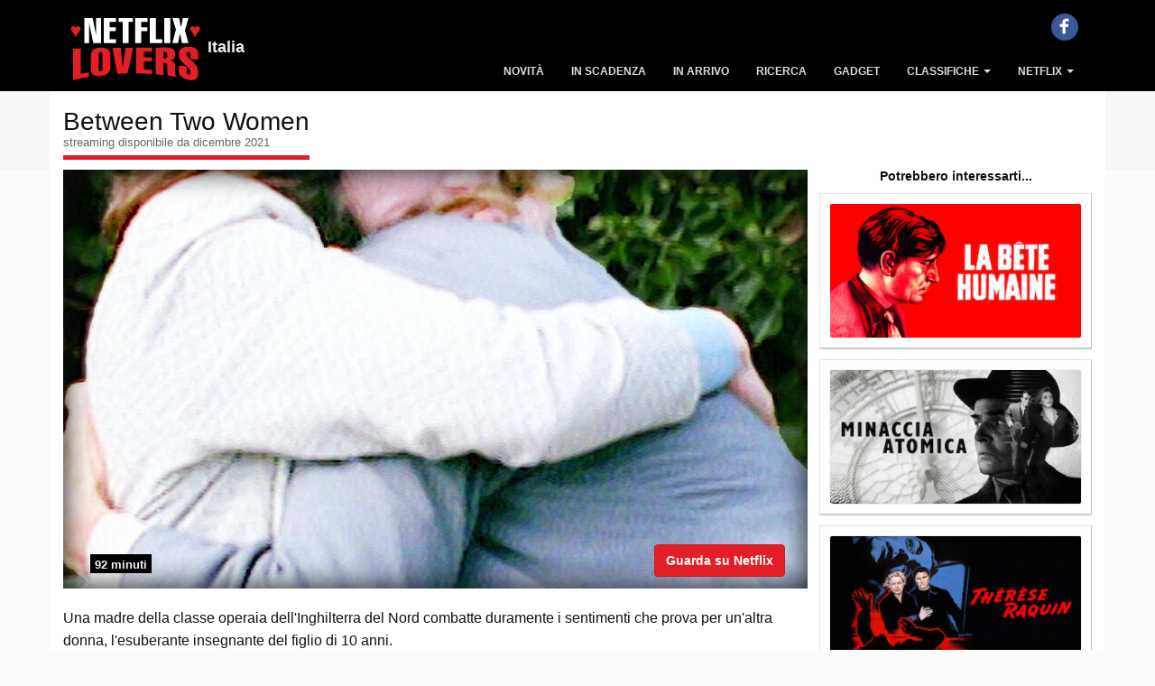

--- FILE ---
content_type: text/html; charset=utf-8
request_url: https://www.netflixlovers.it/catalogo-netflix-italia/60034879/between-two-women
body_size: 7390
content:
<!DOCTYPE html><html lang="it"><head><meta charset="utf-8"><meta name="viewport" content="width=device-width,initial-scale=1.0"><title>Between Two Women (Film, 2004) - streaming, cast, regista, trama</title><meta name="description" content="Una madre della classe operaia dell'Inghilterra del Nord combatte duramente i sentimenti che prova per un'altra donna, l'esuberante insegnante del figlio di 10 anni."><link rel="canonical" href="https://www.netflixlovers.it/catalogo-netflix-italia/60034879/between-two-women"><meta property="og:url" content="https://www.netflixlovers.it/catalogo-netflix-italia/60034879/between-two-women"><meta property="og:type" content="video.movie"><meta property="og:title" content="Between Two Women (Film, 2004) - streaming, cast, regista, trama"><meta property="og:description" content="Una madre della classe operaia dell'Inghilterra del Nord combatte duramente i sentimenti che prova per un'altra donna, l'esuberante insegnante del figlio di 10 anni."><meta property="og:image" content="https://img.netflixlovers.it/img/movies/B/60034879-between-two-women-netflix-2_825x464.jpg"><meta property="og:site_name" content="Netflix Lovers Italia"><meta property="og:locale" content="it-IT"><script type="application/ld+json">{"@context":"http://schema.org","@type":"Movie","name":"Between Two Women","url":"https://www.netflixlovers.it/catalogo-netflix-italia/60034879/between-two-women","description":"Una madre della classe operaia dell&#x27;Inghilterra del Nord combatte duramente i sentimenti che prova per un&#x27;altra donna, l&#x27;esuberante insegnante del figlio di 10 anni.","duration":"5520","image":"https://img.netflixlovers.it/img/movies/B/60034879-between-two-women-netflix-2_825x464.jpg","actor":[{"@type":"Person","name":"Andrew Dunn"},{"@type":"Person","name":"Andrina Carroll"},{"@type":"Person","name":"Barbara Marten"},{"@type":"Person","name":"Ben Campbell"},{"@type":"Person","name":"Bruce Alexander"},{"@type":"Person","name":"Duggie Brown"},{"@type":"Person","name":"Edward Woodcock"},{"@type":"Person","name":"Julia Deakin"},{"@type":"Person","name":"Tony Barton"}],"director":[{"@type":"Person","name":"Steven Woodcock"}],"aggregateRating":{"@type":"AggregateRating","bestRating":"5.0","worstRating":"0.0","ratingValue":"2.8","ratingCount":"877"},"genre":["Dramma","Film LGBTQ","Film indipendenti","Film romantici","British"],"datePublished":"2004"}</script><style>body{color:#222222;background-color:#fcfcfc}</style><!--[if gte IE 9]><style>.gradient{filter:none}</style><![endif]--><link rel="stylesheet" href="/css/app.min.css?v=grlNr2-fYY70WnCWjDFXjg9l3WnOX1wGjJD9vDNUQoQ"><script defer src="https://stats.enneagramly.it/script.js" data-website-id="0011554e-ec58-4735-bb4d-1a4235a568fb"></script><body><header><div class="navbar navbar-inverse navbar-fixed-top" role="navigation"><div class="container"><span id="country">Italia</span><div class="navbar-header"><div class="dropdown"><button class="btn btn-default dropdown-toggle" data-toggle="collapse" data-target=".navbar-collapse" type="button" id="ddMenu" aria-haspopup="true" aria-expanded="true"> <span class="ddtitle">MENU</span> <span class="caret"></span> </button></div><a class="navbar-brand logo" rel="home" href="/" alt="Vai alla Pagina Principale" title="Vai alla Pagina Principale"></a></div><nav class="collapse navbar-collapse"><ul class="nav navbar-nav"><li><a onclick="setCookie()" title="Le ultime uscite e le novità in streaming su Netflix Italia: nuovi film, nuove serie Tv, nuovi documentari e tanto altro. Aggiornato più volte al giorno, anche con i nuovi episodi." href="/novita-su-netflix">Novit&#xE0;</a><li><a onclick="setCookie()" title="Film, Serie Tv, Documentari, Anime e Cartoni Animati scaduti ed in scadenza nelle prossime settimane sul servizio in streaming di Netflix Italia" href="/contenuti-in-scadenza">In Scadenza</a><li><a onclick="setCookie()" title="Prossimamente in uscita sul catalogo Netflix: tutti i film, le serie Tv, i documentari, gli anime e i cartoni animati in uscita nelle prossime settimane" href="/prossimamente-su-netflix">In Arrivo</a><li><a onclick="setCookie()" title="Il catalogo completo della programmazione su Netflix Italia con motore di ricerca, i migliori Film, le Serie Tv, i Documentari, gli Anime e i Cartoni Animati disponibili su Netflix Italia. La tua Guida per lo streaming!" href="/catalogo-netflix-italia">Ricerca</a><li><a onclick="setCookie()" title="Gadget, T-Shirt, Funko Pop, Tazze e altro fantastico merchandising dedicato a Film e Serie Tv su Netflix Italia" href="/gadget">Gadget</a><li class="dropdown"><a href="#" class="dropdown-toggle" data-toggle="dropdown"> Classifiche <b class="caret"></b> </a><ul class="dropdown-menu"><li><a onclick="setCookie()" href="/classifiche/ultimi-7-giorni">Il meglio degli ultimi 7 gg</a><li><a onclick="setCookie()" href="/classifiche/questo-mese">Il meglio di questo mese</a><li><a onclick="setCookie()" href="/classifiche/film">Migliori Film</a><li><a onclick="setCookie()" href="/classifiche/migliori-serie-tv-su-netflix">Migliori Serie Tv</a><li><a onclick="setCookie()" href="/classifiche/documentari">Migliori Documentari</a><li><a onclick="setCookie()" href="/classifiche">Tutte le <b>60</b> classifiche per Netflix Italia</a></ul><li class="dropdown"><a href="#" class="dropdown-toggle" data-toggle="dropdown"> Netflix <b class="caret"></b> </a><ul class="dropdown-menu"><li><a onclick="setCookie()" href="/netflix/come-abbonarsi">Come Abbonarsi a Netflix</a><li><a onclick="setCookie()" href="/netflix/come-vedere">Come vedere Netflix</a><li><a onclick="setCookie()" href="/netflix/storia">La Storia di Netflix</a></ul></ul><div class="menu-on-top text-center mb-xs-15px"><a class="social-icon fb-share" href="https://www.facebook.com/NetflixLoversIT" target="_blank" title="Facebook"> <span class="icon icon-facebook"></span> </a></div></nav></div></div></header><div class="container-fluid no-padding pageTitle"><div class="container"><h1>Between Two Women <span>streaming disponibile da dicembre 2021</span></h1></div></div><div class="container" id="movie"><div class="page-left mb-15px"><div><div class="vignette"><img class="img-responsive" src="https://img.netflixlovers.it/img/movies/B/60034879-between-two-women-netflix-2_825x464.jpg" alt="Immagine tratta da Between Two Women" title="Immagine tratta da Between Two Women"><div class="row no-margin"><div class="col-xs-12"><span class="seasons">92 minuti</span></div></div><a href="https://www.netflix.com/title/60034879" class="btn btn-primary hidden-xs hidden-sm">Guarda su Netflix</a></div><p>Una madre della classe operaia dell'Inghilterra del Nord combatte duramente i sentimenti che prova per un'altra donna, l'esuberante insegnante del figlio di 10 anni.<div class="hidden-md hidden-lg text-center"><a href="https://www.netflix.com/title/60034879" class="btn btn-primary">Guarda su Netflix</a></div><div class="rate-lovers"><div class="rating" title="Punteggio Netflix Lovers 2.84">2,8</div><div class="rating-bar" title="Punteggio Netflix Lovers 2.84"><div class="rating-bg">&nbsp;</div><div class="rating-line" style="width:56.76%">&nbsp;</div><div class="icon rating-empty">&nbsp;</div></div><div class="rating-footer">Punteggio Netflix Lovers</div></div><div class="ratings"><div class="icon imdb"><a title="Internet Movie DataBase" href="https://www.imdb.com/title/tt0319056/" target="_blank"> <span class="rate r3422796017">&nbsp;</span> </a></div><div class="icon tmdb"><a title="TheMovieDb" href="https://www.themoviedb.org/movie/160781" target="_blank"> <span class="rate r3422794647">&nbsp;</span> </a></div><div class="icon rotten-u"><a title="Rotten Tomatoes (audience)" href="https://www.rottentomatoes.com/m/between-two-women2000" target="_blank"> <span class="rate r101785460">&nbsp;</span> </a></div></div><div class="divider"><span> <i class="icon icon-heart-red"></i> </span></div><h2 class="plot-title">Trama <span>(potrebbe contenere <b>spoiler</b>!)</span></h2><div class="plot-container closed" id="plot"><p>La classe operaia Ellen (Barbara Marten) fa amicizia con la maestra borghese di suo figlio, Kathy, conosciuta anche come Miss Thompson (Andrina Carroll).<p>Quando le due donne legano per lo straordinario talento nel disegno del figlio di Ellen, Victor, sboccia una relazione tra le due donne.<p>Il marito di Ellen critica costantemente Ellen e Victor e il loro rapporto si dimostra ostile e violento. Il marito di Ellen, un operaio, non riesce a capire il valore dell&#x27;arte creata da Victor e diffida della moglie. Si sente anche ferito e imbarazzato quando un&#x27;opera di Victor viene venduta per una cifra quasi pari a quella che lui guadagna con il suo stipendio mensile.<p>Alla fine, senza alcun preavviso, Kathy si trasferisce, ma scrive a Ellen. Si incontrano e ammettono i loro sentimenti reciproci.<p>Alla fine del film, la relazione di Ellen con il marito &#xE8; completamente fallita e lui ha lasciato la casa di famiglia. Pi&#xF9; calmo di prima, dichiara che lei &#xE8; ancora sua moglie e che torner&#xE0; ancora a casa per farle visita.<p>Pi&#xF9; tardi, Ellen prende un treno con Victor per incontrare Kathy, lasciando intendere una speranza per il futuro.</p><script defer>var async=async||[];async.push(["ready",function(){$('#plot').readmore({speed:75,collapsedHeight:100,heightMargin:50,embedCSS:true,blockCSS:'overflow:hidden',moreLink:'<a class="rlink" href="#">Leggi tutto</a>',lessLink:'<a class="rlink" href="#">Chiudi</a>',beforeToggle:function(trigger,element,expanded){if(expanded){$('html, body').animate({scrollTop:$("#plot").offset().top-100},{duration:100});$('#plot').addClass('closed');}else{$('#plot').removeClass('closed');}}});}]);</script></div><div class="row mx-2 people-container"><div class="col-xs-6"><h3>Tipologia</h3><span> <a href="/catalogo-netflix-italia/tipologia/film">Film</a> </span></div><div class="col-xs-6"><h3>Durata</h3>92 minuti</div></div><div class="row mx-2 people-container"><div class="col-xs-12 col-sm-6"><h3>Regista</h3><span class="movie-link" onclick="location.href='/catalogo-netflix-italia/registi/steven-woodcock-20057296'">Steven Woodcock</span></div><div class="col-xs-12 col-sm-6"><h3>Cast</h3><span class="movie-link" onclick="location.href='/catalogo-netflix-italia/attori/andrew-dunn-20057298'">Andrew Dunn</span> <span class="movie-link" onclick="location.href='/catalogo-netflix-italia/attori/andrina-carroll-20057297'">Andrina Carroll</span> <span class="movie-link" onclick="location.href='/catalogo-netflix-italia/attori/barbara-marten-20056978'">Barbara Marten</span> <span class="movie-link" onclick="location.href='/catalogo-netflix-italia/attori/ben-campbell-30019474'">Ben Campbell</span> <span class="movie-link" onclick="location.href='/catalogo-netflix-italia/attori/bruce-alexander-20058536'">Bruce Alexander</span> <span class="movie-link" onclick="location.href='/catalogo-netflix-italia/attori/duggie-brown-30103586'">Duggie Brown</span> <span class="movie-link" onclick="location.href='/catalogo-netflix-italia/attori/edward-woodcock-40089201'">Edward Woodcock</span> <span class="movie-link" onclick="location.href='/catalogo-netflix-italia/attori/julia-deakin-30094643'">Julia Deakin</span> <span class="movie-link" onclick="location.href='/catalogo-netflix-italia/attori/tony-barton-30157007'">Tony Barton</span></div></div><div class="row mx-2"><div class="col-xs-12 col-sm-6 genres-container"><h3>Generi</h3><span> <a href="/catalogo-netflix-italia/generi/dramma-5763">Dramma</a> </span> <span> <a href="/catalogo-netflix-italia/generi/film-lgbtq-5977">Film LGBTQ</a> </span> <span> <a href="/catalogo-netflix-italia/generi/film-indipendenti-7077">Film indipendenti</a> </span> <span> <a href="/catalogo-netflix-italia/generi/film-romantici-8883">Film romantici</a> </span> <span> <a href="/catalogo-netflix-italia/generi/british-81399656">British</a> </span></div><div class="col-xs-12 col-sm-6 tags-container"><h3>Caratteristiche</h3><span class="movie-link" onclick="location.href='/catalogo-netflix-italia/tag/lgbtq-100010'">LGBTQ</span> <span class="movie-link" onclick="location.href='/catalogo-netflix-italia/tag/emozionante-100039'">Emozionante</span> <span class="movie-link" onclick="location.href='/catalogo-netflix-italia/tag/romantico-100052'">Romantico</span> <span class="movie-link" onclick="location.href='/catalogo-netflix-italia/tag/sobrio-100057'">Sobrio</span> <span class="movie-link" onclick="location.href='/catalogo-netflix-italia/tag/indipendente-100097'">Indipendente</span> <span class="movie-link" onclick="location.href='/catalogo-netflix-italia/tag/film-100106'">Film</span> <span class="movie-link" onclick="location.href='/catalogo-netflix-italia/tag/amori-proibiti-103928'">Amori proibiti</span> <span class="movie-link" onclick="location.href='/catalogo-netflix-italia/tag/anni-50-2229189'">Anni &#x27;50</span> <span class="movie-link" onclick="location.href='/catalogo-netflix-italia/tag/coming-out-2991700'">Coming out</span> <span class="movie-link" onclick="location.href='/catalogo-netflix-italia/tag/dramma-81331730'">Dramma</span> <span class="movie-link" onclick="location.href='/catalogo-netflix-italia/tag/britannico-81399656'">Britannico</span></div></div><div class="row mx-2"><div class="col-xs-12 col-sm-6 genres-container"><h3>Audio</h3><span class="movie-link" onclick="location.href='/catalogo-netflix-italia/audio/inglese-originale--en'">Inglese [originale]</span></div><div class="col-xs-12 col-sm-6 tags-container"><h3>Sottotitoli</h3><span class="movie-link" onclick="location.href='/catalogo-netflix-italia/sottotitoli/tedesco--de'">Tedesco</span> <span class="movie-link" onclick="location.href='/catalogo-netflix-italia/sottotitoli/greco--el'">Greco</span> <span class="movie-link" onclick="location.href='/catalogo-netflix-italia/sottotitoli/inglese--en'">Inglese</span> <span class="movie-link" onclick="location.href='/catalogo-netflix-italia/sottotitoli/francese--fr'">Francese</span> <span class="movie-link" onclick="location.href='/catalogo-netflix-italia/sottotitoli/italiano--it'">Italiano</span></div></div></div></div><div class="page-side"><div class="sense"><div><ins class="adsbygoogle" style="display:block" data-ad-client="ca-pub-9352450024483654" data-ad-slot="9976947469" data-ad-format="auto" data-full-width-responsive="true"></ins><script>(adsbygoogle=window.adsbygoogle||[]).push({});</script></div></div><div class="heading"><h5 class="mt-0"><strong>Potrebbero interessarti...</strong></h5></div><div class="mcard simple"><div class="thumbnail"><a href="/catalogo-netflix-italia/70012503/langelo-del-male"><img class="lazyload" data-src="https://img.netflixlovers.it/img/movies/L/70012503-langelo-del-male-netflix-boxarth_w300.jpg?v=250226082701" alt="L'angelo del male"></a></div></div><div class="mcard simple"><div class="thumbnail"><a href="/catalogo-netflix-italia/60010876/minaccia-atomica"><img class="lazyload" data-src="https://img.netflixlovers.it/img/movies/M/60010876-minaccia-atomica-netflix-boxarth_w300.jpg?v=250226082551" alt="Minaccia atomica"></a></div></div><div class="mcard simple"><div class="thumbnail"><a href="/catalogo-netflix-italia/70041584/the-adultress"><img class="lazyload" data-src="https://img.netflixlovers.it/img/movies/T/70041584-the-adultress-netflix-boxarth_w300.jpg?v=240901072640" alt="The Adultress"></a></div></div><div class="mcard simple"><div class="thumbnail"><a href="/catalogo-netflix-italia/739826/lisola-del-peccato"><img class="lazyload" data-src="https://img.netflixlovers.it/img/movies/L/739826-lisola-del-peccato-netflix-boxarth_w300.jpg?v=250226082534" alt="L'isola del peccato"></a></div></div><div class="sense a300x600"><div><ins class="adsbygoogle" style="display:inline-block;width:300px;height:600px" data-ad-client="ca-pub-9352450024483654" data-ad-slot="1513055430"></ins><script>(adsbygoogle=window.adsbygoogle||[]).push({});</script></div></div></div></div><div class="sense"><div><ins class="adsbygoogle" style="display:block" data-ad-format="autorelaxed" data-ad-client="ca-pub-9352450024483654" data-ad-slot="5497120012" data-matched-content-rows-num="4,2" data-matched-content-columns-num="1,4" data-matched-content-ui-type="image_stacked,image_stacked"> </ins><script>(adsbygoogle=window.adsbygoogle||[]).push({});</script></div></div><footer id="footer" data-nosnippet><div class="container"><div class="row"><div class="footer-ribbon"><span>Disclaimer</span></div><div class="col-md-12"><p class="disclaimer">Netflix Lovers non &#xE8; gestito, moderato, di propriet&#xE0; o affiliato con Netflix o alcuno dei suoi partner a qualsiasi titolo. Gli autori non hanno alcuna affiliazione con Netflix, IMDB, Metacritic, TheMovieDb, Rotten Tomatoes o loro partner. Netflix Lovers &#xE8; un portale non ufficiale dedicato a Netflix Italia, tutto il materiale promozionale, compresi trailers, immagini e video sono copyright dei rispettivi proprietari. Se non autorizzata, ogni riproduzione e/o estrazione - anche attraverso software automatici - di contenuti e immagini presenti su questo sito &#xE8; espressamente vietata. <span class="gotop"> <a href="#top" alt="Vai in alto" title="Vai in alto"> <i class="icon icon-up"></i> </a> </span></div></div></div><div class="copyright"><div class="container"><div class="col-md-2 hidden-sm hidden-xs"><i class="icon icon-logo"></i></div><nav class="col-md-8 col-xs-12"><p>© Copyright 2026 Netflix Lovers. Tutti i diritti riservati. Netflix &#xE8; un marchio registrato di Netflix, Inc.<p class="policy"><a href="/privacy-policy">Privacy Policy</a> | <a href="/cookies">Cookies</a></nav><div class="col-md-2 hidden-sm hidden-xs"><i class="icon icon-logo"></i></div></div></div></footer><script defer src="/js/app.min.js?v=luc4Ul85DQIfklPY1A5tPSq3K_t69jrS5c4letbb2Ro"></script><script data-cookie="gdpr" type="text/plain">
         (function (w, d, s, l, i) {
         w[l] = w[l] || [];
         w[l].push({'gtm.start':new Date().getTime(),event: 'gtm.js'});
         var f = d.getElementsByTagName(s)[0],
         j = d.createElement(s),dl = l != 'dataLayer' ? '&l=' + l : '';
         j.async = true;
         j.src ='https://www.googletagmanager.com/gtm.js?id=' + i + dl;
         f.parentNode.insertBefore(j, f);
         })(window, document, 'script', 'dataLayer', 'GTM-5MRHSQN');
      </script><script>var enableCookies=function(type){$('img[data-cookie="'+type+'"]').each(function(){$(this).attr("src",$(this).attr("data-src"));});$('script[type="text/plain"][data-cookie="'+type+'"]').each(function(){$(this).attr("data-src")?$(this).after('<script type="text/javascript" src="'+$(this).attr("data-src")+'">'+"</"+"script>"):$(this).after('<script type="text/javascript">'+$(this).html()+"</"+"script>");$(this).empty();$(this).remove();});$('iframe[data-cookie="'+type+'"]').each(function(){$(this).attr("src",$(this).attr("data-src"));});}</script><script async>(function(){var host=window.location.hostname;var element=document.createElement('script');var firstScript=document.getElementsByTagName('script')[0];var url='https://cmp.inmobi.com'.concat('/choice/','LqkhBJCb8Pa-v','/',host,'/choice.js?tag_version=V3');var uspTries=0;var uspTriesLimit=3;element.async=true;element.type='text/javascript';element.src=url;firstScript.parentNode.insertBefore(element,firstScript);function makeStub(){var TCF_LOCATOR_NAME='__tcfapiLocator';var queue=[];var win=window;var cmpFrame;function addFrame(){var doc=win.document;var otherCMP=!!(win.frames[TCF_LOCATOR_NAME]);if(!otherCMP){if(doc.body){var iframe=doc.createElement('iframe');iframe.style.cssText='display:none';iframe.name=TCF_LOCATOR_NAME;doc.body.appendChild(iframe);}else{setTimeout(addFrame,5);}}
return!otherCMP;}
function tcfAPIHandler(){var gdprApplies;var args=arguments;if(!args.length){return queue;}else if(args[0]==='setGdprApplies'){if(args.length>3&&args[2]===2&&typeof args[3]==='boolean'){gdprApplies=args[3];if(typeof args[2]==='function'){args[2]('set',true);}}}else if(args[0]==='ping'){var retr={gdprApplies:gdprApplies,cmpLoaded:false,cmpStatus:'stub'};if(typeof args[2]==='function'){args[2](retr);}}else{if(args[0]==='init'&&typeof args[3]==='object'){args[3]=Object.assign(args[3],{tag_version:'V3'});}
queue.push(args);}}
function postMessageEventHandler(event){var msgIsString=typeof event.data==='string';var json={};try{if(msgIsString){json=JSON.parse(event.data);}else{json=event.data;}}catch(ignore){}
var payload=json.__tcfapiCall;if(payload){window.__tcfapi(payload.command,payload.version,function(retValue,success){var returnMsg={__tcfapiReturn:{returnValue:retValue,success:success,callId:payload.callId}};if(msgIsString){returnMsg=JSON.stringify(returnMsg);}
if(event&&event.source&&event.source.postMessage){event.source.postMessage(returnMsg,'*');}},payload.parameter);}}
while(win){try{if(win.frames[TCF_LOCATOR_NAME]){cmpFrame=win;break;}}catch(ignore){}
if(win===window.top){break;}
win=win.parent;}
if(!cmpFrame){addFrame();win.__tcfapi=tcfAPIHandler;win.addEventListener('message',postMessageEventHandler,false);}};makeStub();var uspStubFunction=function(){var arg=arguments;if(typeof window.__uspapi!==uspStubFunction){setTimeout(function(){if(typeof window.__uspapi!=='undefined'){window.__uspapi.apply(window.__uspapi,arg);}},500);}};var checkIfUspIsReady=function(){uspTries++;if(window.__uspapi===uspStubFunction&&uspTries<uspTriesLimit){console.warn('USP is not accessible');}else{clearInterval(uspInterval);}};if(typeof window.__uspapi==='undefined'){window.__uspapi=uspStubFunction;var uspInterval=setInterval(checkIfUspIsReady,6000);}})();</script><script>__tcfapi('addEventListener',2,function(tcData,success){if(success){if(tcData.purpose.consents&&tcData.purpose.consents["1"]==true){enableCookies("gdpr");}
if(tcData.eventStatus==='tcloaded'){console.log("we have consent");if(Cookies.get("cookieaccepted")){enableCookies("gdpr");}}else if(tcData.eventStatus==='useractioncomplete'){console.log("we have consent through UI");Cookies.set("cookieaccepted","true",{expires:365});enableCookies("gdpr");if(typeof dataLayer!=='undefined'){(function(w,d,s,l,i){var f=d.getElementsByTagName(s)[0],j=d.createElement(s),dl=l!='dataLayer'?'&l='+l:'';j.async=true;j.src='https://www.googletagmanager.com/gtm.js?id='+i+dl;f.parentNode.insertBefore(j,f);})(window,document,'script','dataLayer','GTM-5MRHSQN');}}else{console.log('Debug: tcData.eventStatus: ',tcData.eventStatus);}}});</script><script defer>var async=async||[];async.push(["ready",function(){$('#gadgets').slick({infinite:true,dots:true,slidesToShow:4,slidesToScroll:1,autoplay:true,autoplaySpeed:3000,responsive:[{breakpoint:1024,settings:{slidesToShow:3,slidesToScroll:1}},{breakpoint:768,settings:{slidesToShow:2,slidesToScroll:1}},{breakpoint:480,settings:{slidesToShow:1,slidesToScroll:1}}]});}]);</script><div id="abg"></div><script data-cookie="gdpr" type="text/plain" defer>
          var async = async || [];
          async.push(["ready", function () {
              
               if($("#abg").length){
                 window.setTimeout(function (){
                                   var s = document.createElement("script");
                                   s.type = "text/javascript";
                                   s.async = true; 
                                   s.src = "https://pagead2.googlesyndication.com/pagead/js/adsbygoogle.js?client=ca-pub-9352450024483654";
                                   $("#abg").append(s);
                 }, 0);
    
                  }
            
    
          }]);
    </script>

--- FILE ---
content_type: text/css
request_url: https://www.netflixlovers.it/css/app.min.css?v=grlNr2-fYY70WnCWjDFXjg9l3WnOX1wGjJD9vDNUQoQ
body_size: 24409
content:
@charset "UTF-8";/*!
 * Bootstrap v3.3.7 (http://getbootstrap.com)
 * Copyright 2011-2016 Twitter, Inc.
 * Licensed under MIT (https://github.com/twbs/bootstrap/blob/master/LICENSE)
 *//*! normalize.css v3.0.3 | MIT License | github.com/necolas/normalize.css */html{font-family:sans-serif;-ms-text-size-adjust:100%;-webkit-text-size-adjust:100%}body{margin:0}article,aside,details,figcaption,figure,footer,header,hgroup,main,menu,nav,section,summary{display:block}audio,canvas,progress,video{display:inline-block;vertical-align:baseline}audio:not([controls]){display:none;height:0}[hidden],template{display:none}a{background-color:transparent}a:active,a:hover{outline:0}abbr[title]{border-bottom:1px dotted}b,strong{font-weight:700}dfn{font-style:italic}h1{font-size:2em;margin:.67em 0}mark{background:#ff0;color:#000}small{font-size:80%}sub,sup{font-size:75%;line-height:0;position:relative;vertical-align:baseline}sup{top:-.5em}sub{bottom:-.25em}img{border:0}svg:not(:root){overflow:hidden}figure{margin:1em 40px}hr{box-sizing:content-box;height:0}pre{overflow:auto}code,kbd,pre,samp{font-family:monospace,monospace;font-size:1em}button,input,optgroup,select,textarea{color:inherit;font:inherit;margin:0}button{overflow:visible}button,select{text-transform:none}button,html input[type=button],input[type=reset],input[type=submit]{-webkit-appearance:button;cursor:pointer}button[disabled],html input[disabled]{cursor:default}button::-moz-focus-inner,input::-moz-focus-inner{border:0;padding:0}input{line-height:normal}input[type=checkbox],input[type=radio]{box-sizing:border-box;padding:0}input[type=number]::-webkit-inner-spin-button,input[type=number]::-webkit-outer-spin-button{height:auto}input[type=search]{-webkit-appearance:textfield;box-sizing:content-box}input[type=search]::-webkit-search-cancel-button,input[type=search]::-webkit-search-decoration{-webkit-appearance:none}fieldset{border:1px solid silver;margin:0 2px;padding:.35em .625em .75em}legend{border:0;padding:0}textarea{overflow:auto}optgroup{font-weight:700}table{border-collapse:collapse;border-spacing:0}td,th{padding:0}*{-webkit-box-sizing:border-box;-moz-box-sizing:border-box;box-sizing:border-box}:after,:before{-webkit-box-sizing:border-box;-moz-box-sizing:border-box;box-sizing:border-box}html{font-size:10px;-webkit-tap-highlight-color:transparent}body{font-family:Helvetica,Arial,sans-serif;font-size:14px;line-height:1.6;color:#111;background-color:#fcfcfc}button,input,select,textarea{font-family:inherit;font-size:inherit;line-height:inherit}a{color:#e31e26;text-decoration:none}a:focus,a:hover{color:#a1141a;text-decoration:underline}a:focus{outline:5px auto -webkit-focus-ring-color;outline-offset:-2px}figure{margin:0}img{vertical-align:middle}.img-responsive{display:block;width:100%;height:auto}.img-rounded{border-radius:6px}.img-thumbnail{padding:4px;line-height:1.6;background-color:#fcfcfc;border:1px solid #ddd;border-radius:4px;-webkit-transition:all .2s ease-in-out;-o-transition:all .2s ease-in-out;transition:all .2s ease-in-out;display:inline-block;width:100%;height:auto}.img-circle{border-radius:50%}hr{margin-top:22px;margin-bottom:22px;border:0;border-top:1px solid #e6e6e6}.sr-only{position:absolute;width:1px;height:1px;margin:-1px;padding:0;overflow:hidden;clip:rect(0,0,0,0);border:0}.sr-only-focusable:active,.sr-only-focusable:focus{position:static;width:auto;height:auto;margin:0;overflow:visible;clip:auto}[role=button]{cursor:pointer}.h1,.h2,.h3,.h4,.h5,.h6,h1,h2,h3,h4,h5,h6{font-family:inherit;font-weight:300;line-height:1.1;color:#111}.h1 .small,.h1 small,.h2 .small,.h2 small,.h3 .small,.h3 small,.h4 .small,.h4 small,.h5 .small,.h5 small,.h6 .small,.h6 small,h1 .small,h1 small,h2 .small,h2 small,h3 .small,h3 small,h4 .small,h4 small,h5 .small,h5 small,h6 .small,h6 small{font-weight:400;line-height:1;color:#999}.h1,.h2,.h3,h1,h2,h3{margin-top:22px;margin-bottom:11px}.h1 .small,.h1 small,.h2 .small,.h2 small,.h3 .small,.h3 small,h1 .small,h1 small,h2 .small,h2 small,h3 .small,h3 small{font-size:65%}.h4,.h5,.h6,h4,h5,h6{margin-top:11px;margin-bottom:11px}.h4 .small,.h4 small,.h5 .small,.h5 small,.h6 .small,.h6 small,h4 .small,h4 small,h5 .small,h5 small,h6 .small,h6 small{font-size:75%}.h1,h1{font-size:36px}.h2,h2{font-size:30px}.h3,h3{font-size:24px}.h4,h4{font-size:18px}.h5,h5{font-size:14px}.h6,h6{font-size:12px}p{margin:0 0 11px}.lead{margin-bottom:22px;font-size:16px;font-weight:300;line-height:1.4}@media (min-width:768px){.lead{font-size:21px}}.small,small{font-size:85%}.mark,mark{background-color:#fcf8e3;padding:.2em}.text-left{text-align:left}.text-right{text-align:right}.text-center{text-align:center}.text-justify{text-align:justify}.text-nowrap{white-space:nowrap}.text-lowercase{text-transform:lowercase}.text-uppercase{text-transform:uppercase}.text-capitalize{text-transform:capitalize}.text-muted{color:#999}.text-primary{color:#e31e26}a.text-primary:focus,a.text-primary:hover{color:#b7171d}.text-success{color:#3c763d}a.text-success:focus,a.text-success:hover{color:#2b542c}.text-info{color:#31708f}a.text-info:focus,a.text-info:hover{color:#245269}.text-warning{color:#8a6d3b}a.text-warning:focus,a.text-warning:hover{color:#66512c}.text-danger{color:#a94442}a.text-danger:focus,a.text-danger:hover{color:#843534}.bg-primary{color:#fff;background-color:#e31e26}a.bg-primary:focus,a.bg-primary:hover{background-color:#b7171d}.bg-success{background-color:#dff0d8}a.bg-success:focus,a.bg-success:hover{background-color:#c1e2b3}.bg-info{background-color:#d9edf7}a.bg-info:focus,a.bg-info:hover{background-color:#afd9ee}.bg-warning{background-color:#fcf8e3}a.bg-warning:focus,a.bg-warning:hover{background-color:#f7ecb5}.bg-danger{background-color:#f2dede}a.bg-danger:focus,a.bg-danger:hover{background-color:#e4b9b9}.page-header{padding-bottom:10px;margin:44px 0 22px;border-bottom:1px solid #e6e6e6}ol,ul{margin-top:0;margin-bottom:11px}ol ol,ol ul,ul ol,ul ul{margin-bottom:0}.list-unstyled{padding-left:0;list-style:none}.list-inline{padding-left:0;list-style:none;margin-left:-5px}.list-inline>li{display:inline-block;padding-left:5px;padding-right:5px}dl{margin-top:0;margin-bottom:22px}dd,dt{line-height:1.6}dt{font-weight:700}dd{margin-left:0}@media (min-width:768px){.dl-horizontal dt{float:left;width:160px;clear:left;text-align:right;overflow:hidden;text-overflow:ellipsis;white-space:nowrap}.dl-horizontal dd{margin-left:180px}}abbr[data-original-title],abbr[title]{cursor:help;border-bottom:1px dotted #999}.initialism{font-size:90%;text-transform:uppercase}blockquote{padding:11px 22px;margin:0 0 22px;font-size:17.5px;border-left:5px solid #e6e6e6}blockquote ol:last-child,blockquote p:last-child,blockquote ul:last-child{margin-bottom:0}blockquote .small,blockquote footer,blockquote small{display:block;font-size:80%;line-height:1.6;color:#999}blockquote .small:before,blockquote footer:before,blockquote small:before{content:'\2014 \00A0'}.blockquote-reverse,blockquote.pull-right{padding-right:15px;padding-left:0;border-right:5px solid #e6e6e6;border-left:0;text-align:right}.blockquote-reverse .small:before,.blockquote-reverse footer:before,.blockquote-reverse small:before,blockquote.pull-right .small:before,blockquote.pull-right footer:before,blockquote.pull-right small:before{content:''}.blockquote-reverse .small:after,.blockquote-reverse footer:after,.blockquote-reverse small:after,blockquote.pull-right .small:after,blockquote.pull-right footer:after,blockquote.pull-right small:after{content:'\00A0 \2014'}address{margin-bottom:22px;font-style:normal;line-height:1.6}.container{margin-right:auto;margin-left:auto;padding-left:15px;padding-right:15px}@media (min-width:768px){.container{width:750px}}@media (min-width:992px){.container{width:970px}}@media (min-width:1200px){.container{width:1170px}}.container-fluid{margin-right:auto;margin-left:auto;padding-left:15px;padding-right:15px}.row{margin-left:-15px;margin-right:-15px}.col-lg-1,.col-lg-10,.col-lg-11,.col-lg-12,.col-lg-2,.col-lg-3,.col-lg-4,.col-lg-5,.col-lg-6,.col-lg-7,.col-lg-8,.col-lg-9,.col-md-1,.col-md-10,.col-md-11,.col-md-12,.col-md-2,.col-md-3,.col-md-4,.col-md-5,.col-md-6,.col-md-7,.col-md-8,.col-md-9,.col-sm-1,.col-sm-10,.col-sm-11,.col-sm-12,.col-sm-2,.col-sm-3,.col-sm-4,.col-sm-5,.col-sm-6,.col-sm-7,.col-sm-8,.col-sm-9,.col-xs-1,.col-xs-10,.col-xs-11,.col-xs-12,.col-xs-2,.col-xs-3,.col-xs-4,.col-xs-5,.col-xs-6,.col-xs-7,.col-xs-8,.col-xs-9{position:relative;min-height:1px;padding-left:15px;padding-right:15px}.col-xs-1,.col-xs-10,.col-xs-11,.col-xs-12,.col-xs-2,.col-xs-3,.col-xs-4,.col-xs-5,.col-xs-6,.col-xs-7,.col-xs-8,.col-xs-9{float:left}.col-xs-12{width:100%}.col-xs-11{width:91.66666667%}.col-xs-10{width:83.33333333%}.col-xs-9{width:75%}.col-xs-8{width:66.66666667%}.col-xs-7{width:58.33333333%}.col-xs-6{width:50%}.col-xs-5{width:41.66666667%}.col-xs-4{width:33.33333333%}.col-xs-3{width:25%}.col-xs-2{width:16.66666667%}.col-xs-1{width:8.33333333%}.col-xs-pull-12{right:100%}.col-xs-pull-11{right:91.66666667%}.col-xs-pull-10{right:83.33333333%}.col-xs-pull-9{right:75%}.col-xs-pull-8{right:66.66666667%}.col-xs-pull-7{right:58.33333333%}.col-xs-pull-6{right:50%}.col-xs-pull-5{right:41.66666667%}.col-xs-pull-4{right:33.33333333%}.col-xs-pull-3{right:25%}.col-xs-pull-2{right:16.66666667%}.col-xs-pull-1{right:8.33333333%}.col-xs-pull-0{right:auto}.col-xs-push-12{left:100%}.col-xs-push-11{left:91.66666667%}.col-xs-push-10{left:83.33333333%}.col-xs-push-9{left:75%}.col-xs-push-8{left:66.66666667%}.col-xs-push-7{left:58.33333333%}.col-xs-push-6{left:50%}.col-xs-push-5{left:41.66666667%}.col-xs-push-4{left:33.33333333%}.col-xs-push-3{left:25%}.col-xs-push-2{left:16.66666667%}.col-xs-push-1{left:8.33333333%}.col-xs-push-0{left:auto}.col-xs-offset-12{margin-left:100%}.col-xs-offset-11{margin-left:91.66666667%}.col-xs-offset-10{margin-left:83.33333333%}.col-xs-offset-9{margin-left:75%}.col-xs-offset-8{margin-left:66.66666667%}.col-xs-offset-7{margin-left:58.33333333%}.col-xs-offset-6{margin-left:50%}.col-xs-offset-5{margin-left:41.66666667%}.col-xs-offset-4{margin-left:33.33333333%}.col-xs-offset-3{margin-left:25%}.col-xs-offset-2{margin-left:16.66666667%}.col-xs-offset-1{margin-left:8.33333333%}.col-xs-offset-0{margin-left:0}@media (min-width:768px){.col-sm-1,.col-sm-10,.col-sm-11,.col-sm-12,.col-sm-2,.col-sm-3,.col-sm-4,.col-sm-5,.col-sm-6,.col-sm-7,.col-sm-8,.col-sm-9{float:left}.col-sm-12{width:100%}.col-sm-11{width:91.66666667%}.col-sm-10{width:83.33333333%}.col-sm-9{width:75%}.col-sm-8{width:66.66666667%}.col-sm-7{width:58.33333333%}.col-sm-6{width:50%}.col-sm-5{width:41.66666667%}.col-sm-4{width:33.33333333%}.col-sm-3{width:25%}.col-sm-2{width:16.66666667%}.col-sm-1{width:8.33333333%}.col-sm-pull-12{right:100%}.col-sm-pull-11{right:91.66666667%}.col-sm-pull-10{right:83.33333333%}.col-sm-pull-9{right:75%}.col-sm-pull-8{right:66.66666667%}.col-sm-pull-7{right:58.33333333%}.col-sm-pull-6{right:50%}.col-sm-pull-5{right:41.66666667%}.col-sm-pull-4{right:33.33333333%}.col-sm-pull-3{right:25%}.col-sm-pull-2{right:16.66666667%}.col-sm-pull-1{right:8.33333333%}.col-sm-pull-0{right:auto}.col-sm-push-12{left:100%}.col-sm-push-11{left:91.66666667%}.col-sm-push-10{left:83.33333333%}.col-sm-push-9{left:75%}.col-sm-push-8{left:66.66666667%}.col-sm-push-7{left:58.33333333%}.col-sm-push-6{left:50%}.col-sm-push-5{left:41.66666667%}.col-sm-push-4{left:33.33333333%}.col-sm-push-3{left:25%}.col-sm-push-2{left:16.66666667%}.col-sm-push-1{left:8.33333333%}.col-sm-push-0{left:auto}.col-sm-offset-12{margin-left:100%}.col-sm-offset-11{margin-left:91.66666667%}.col-sm-offset-10{margin-left:83.33333333%}.col-sm-offset-9{margin-left:75%}.col-sm-offset-8{margin-left:66.66666667%}.col-sm-offset-7{margin-left:58.33333333%}.col-sm-offset-6{margin-left:50%}.col-sm-offset-5{margin-left:41.66666667%}.col-sm-offset-4{margin-left:33.33333333%}.col-sm-offset-3{margin-left:25%}.col-sm-offset-2{margin-left:16.66666667%}.col-sm-offset-1{margin-left:8.33333333%}.col-sm-offset-0{margin-left:0}}@media (min-width:992px){.col-md-1,.col-md-10,.col-md-11,.col-md-12,.col-md-2,.col-md-3,.col-md-4,.col-md-5,.col-md-6,.col-md-7,.col-md-8,.col-md-9{float:left}.col-md-12{width:100%}.col-md-11{width:91.66666667%}.col-md-10{width:83.33333333%}.col-md-9{width:75%}.col-md-8{width:66.66666667%}.col-md-7{width:58.33333333%}.col-md-6{width:50%}.col-md-5{width:41.66666667%}.col-md-4{width:33.33333333%}.col-md-3{width:25%}.col-md-2{width:16.66666667%}.col-md-1{width:8.33333333%}.col-md-pull-12{right:100%}.col-md-pull-11{right:91.66666667%}.col-md-pull-10{right:83.33333333%}.col-md-pull-9{right:75%}.col-md-pull-8{right:66.66666667%}.col-md-pull-7{right:58.33333333%}.col-md-pull-6{right:50%}.col-md-pull-5{right:41.66666667%}.col-md-pull-4{right:33.33333333%}.col-md-pull-3{right:25%}.col-md-pull-2{right:16.66666667%}.col-md-pull-1{right:8.33333333%}.col-md-pull-0{right:auto}.col-md-push-12{left:100%}.col-md-push-11{left:91.66666667%}.col-md-push-10{left:83.33333333%}.col-md-push-9{left:75%}.col-md-push-8{left:66.66666667%}.col-md-push-7{left:58.33333333%}.col-md-push-6{left:50%}.col-md-push-5{left:41.66666667%}.col-md-push-4{left:33.33333333%}.col-md-push-3{left:25%}.col-md-push-2{left:16.66666667%}.col-md-push-1{left:8.33333333%}.col-md-push-0{left:auto}.col-md-offset-12{margin-left:100%}.col-md-offset-11{margin-left:91.66666667%}.col-md-offset-10{margin-left:83.33333333%}.col-md-offset-9{margin-left:75%}.col-md-offset-8{margin-left:66.66666667%}.col-md-offset-7{margin-left:58.33333333%}.col-md-offset-6{margin-left:50%}.col-md-offset-5{margin-left:41.66666667%}.col-md-offset-4{margin-left:33.33333333%}.col-md-offset-3{margin-left:25%}.col-md-offset-2{margin-left:16.66666667%}.col-md-offset-1{margin-left:8.33333333%}.col-md-offset-0{margin-left:0}}@media (min-width:1200px){.col-lg-1,.col-lg-10,.col-lg-11,.col-lg-12,.col-lg-2,.col-lg-3,.col-lg-4,.col-lg-5,.col-lg-6,.col-lg-7,.col-lg-8,.col-lg-9{float:left}.col-lg-12{width:100%}.col-lg-11{width:91.66666667%}.col-lg-10{width:83.33333333%}.col-lg-9{width:75%}.col-lg-8{width:66.66666667%}.col-lg-7{width:58.33333333%}.col-lg-6{width:50%}.col-lg-5{width:41.66666667%}.col-lg-4{width:33.33333333%}.col-lg-3{width:25%}.col-lg-2{width:16.66666667%}.col-lg-1{width:8.33333333%}.col-lg-pull-12{right:100%}.col-lg-pull-11{right:91.66666667%}.col-lg-pull-10{right:83.33333333%}.col-lg-pull-9{right:75%}.col-lg-pull-8{right:66.66666667%}.col-lg-pull-7{right:58.33333333%}.col-lg-pull-6{right:50%}.col-lg-pull-5{right:41.66666667%}.col-lg-pull-4{right:33.33333333%}.col-lg-pull-3{right:25%}.col-lg-pull-2{right:16.66666667%}.col-lg-pull-1{right:8.33333333%}.col-lg-pull-0{right:auto}.col-lg-push-12{left:100%}.col-lg-push-11{left:91.66666667%}.col-lg-push-10{left:83.33333333%}.col-lg-push-9{left:75%}.col-lg-push-8{left:66.66666667%}.col-lg-push-7{left:58.33333333%}.col-lg-push-6{left:50%}.col-lg-push-5{left:41.66666667%}.col-lg-push-4{left:33.33333333%}.col-lg-push-3{left:25%}.col-lg-push-2{left:16.66666667%}.col-lg-push-1{left:8.33333333%}.col-lg-push-0{left:auto}.col-lg-offset-12{margin-left:100%}.col-lg-offset-11{margin-left:91.66666667%}.col-lg-offset-10{margin-left:83.33333333%}.col-lg-offset-9{margin-left:75%}.col-lg-offset-8{margin-left:66.66666667%}.col-lg-offset-7{margin-left:58.33333333%}.col-lg-offset-6{margin-left:50%}.col-lg-offset-5{margin-left:41.66666667%}.col-lg-offset-4{margin-left:33.33333333%}.col-lg-offset-3{margin-left:25%}.col-lg-offset-2{margin-left:16.66666667%}.col-lg-offset-1{margin-left:8.33333333%}.col-lg-offset-0{margin-left:0}}fieldset{padding:0;margin:0;border:0;min-width:0}legend{display:block;width:100%;padding:0;margin-bottom:22px;font-size:21px;line-height:inherit;color:#222;border:0;border-bottom:1px solid #e5e5e5}label{display:inline-block;max-width:100%;margin-bottom:5px;font-weight:700}input[type=search]{-webkit-box-sizing:border-box;-moz-box-sizing:border-box;box-sizing:border-box}input[type=checkbox],input[type=radio]{margin:4px 0 0;line-height:normal}input[type=file]{display:block}input[type=range]{display:block;width:100%}select[multiple],select[size]{height:auto}input[type=checkbox]:focus,input[type=file]:focus,input[type=radio]:focus{outline:5px auto -webkit-focus-ring-color;outline-offset:-2px}output{display:block;padding-top:7px;font-size:14px;line-height:1.6;color:#595959}.form-control{display:block;width:100%;height:36px;padding:6px 12px;font-size:14px;line-height:1.6;color:#595959;background-color:#fff;background-image:none;border:1px solid #ccc;border-radius:4px;-webkit-box-shadow:inset 0 1px 1px rgba(0,0,0,.075);box-shadow:inset 0 1px 1px rgba(0,0,0,.075);-webkit-transition:border-color ease-in-out .15s,box-shadow ease-in-out .15s;-o-transition:border-color ease-in-out .15s,box-shadow ease-in-out .15s;transition:border-color ease-in-out .15s,box-shadow ease-in-out .15s}.form-control:focus{border-color:#66afe9;outline:0;-webkit-box-shadow:inset 0 1px 1px rgba(0,0,0,.075),0 0 8px rgba(102,175,233,.6);box-shadow:inset 0 1px 1px rgba(0,0,0,.075),0 0 8px rgba(102,175,233,.6)}.form-control::-moz-placeholder{color:#999;opacity:1}.form-control:-ms-input-placeholder{color:#999}.form-control::-webkit-input-placeholder{color:#999}.form-control::-ms-expand{border:0;background-color:transparent}.form-control[disabled],.form-control[readonly],fieldset[disabled] .form-control{background-color:#e6e6e6;opacity:1}.form-control[disabled],fieldset[disabled] .form-control{cursor:not-allowed}textarea.form-control{height:auto}input[type=search]{-webkit-appearance:none}@media screen and (-webkit-min-device-pixel-ratio:0){input[type=date].form-control,input[type=datetime-local].form-control,input[type=month].form-control,input[type=time].form-control{line-height:36px}.input-group-sm input[type=date],.input-group-sm input[type=datetime-local],.input-group-sm input[type=month],.input-group-sm input[type=time],input[type=date].input-sm,input[type=datetime-local].input-sm,input[type=month].input-sm,input[type=time].input-sm{line-height:30px}.input-group-lg input[type=date],.input-group-lg input[type=datetime-local],.input-group-lg input[type=month],.input-group-lg input[type=time],input[type=date].input-lg,input[type=datetime-local].input-lg,input[type=month].input-lg,input[type=time].input-lg{line-height:46px}}.form-group{margin-bottom:15px}.checkbox,.radio{position:relative;display:block;margin-top:10px;margin-bottom:10px}.checkbox label,.radio label{min-height:22px;padding-left:20px;margin-bottom:0;font-weight:400;cursor:pointer}.checkbox input[type=checkbox],.checkbox-inline input[type=checkbox],.radio input[type=radio],.radio-inline input[type=radio]{position:absolute;margin-left:-20px}.checkbox+.checkbox,.radio+.radio{margin-top:-5px}.checkbox-inline,.radio-inline{position:relative;display:inline-block;padding-left:20px;margin-bottom:0;vertical-align:middle;font-weight:400;cursor:pointer}.checkbox-inline+.checkbox-inline,.radio-inline+.radio-inline{margin-top:0;margin-left:10px}fieldset[disabled] input[type=checkbox],fieldset[disabled] input[type=radio],input[type=checkbox].disabled,input[type=checkbox][disabled],input[type=radio].disabled,input[type=radio][disabled]{cursor:not-allowed}.checkbox-inline.disabled,.radio-inline.disabled,fieldset[disabled] .checkbox-inline,fieldset[disabled] .radio-inline{cursor:not-allowed}.checkbox.disabled label,.radio.disabled label,fieldset[disabled] .checkbox label,fieldset[disabled] .radio label{cursor:not-allowed}.form-control-static{padding-top:7px;padding-bottom:7px;margin-bottom:0;min-height:36px}.form-control-static.input-lg,.form-control-static.input-sm{padding-left:0;padding-right:0}.input-sm{height:30px;padding:5px 10px;font-size:12px;line-height:1.5;border-radius:3px}select.input-sm{height:30px;line-height:30px}select[multiple].input-sm,textarea.input-sm{height:auto}.form-group-sm .form-control{height:30px;padding:5px 10px;font-size:12px;line-height:1.5;border-radius:3px}.form-group-sm select.form-control{height:30px;line-height:30px}.form-group-sm select[multiple].form-control,.form-group-sm textarea.form-control{height:auto}.form-group-sm .form-control-static{height:30px;min-height:34px;padding:6px 10px;font-size:12px;line-height:1.5}.input-lg{height:46px;padding:10px 16px;font-size:18px;line-height:1.3333333;border-radius:6px}select.input-lg{height:46px;line-height:46px}select[multiple].input-lg,textarea.input-lg{height:auto}.form-group-lg .form-control{height:46px;padding:10px 16px;font-size:18px;line-height:1.3333333;border-radius:6px}.form-group-lg select.form-control{height:46px;line-height:46px}.form-group-lg select[multiple].form-control,.form-group-lg textarea.form-control{height:auto}.form-group-lg .form-control-static{height:46px;min-height:40px;padding:11px 16px;font-size:18px;line-height:1.3333333}.has-feedback{position:relative}.has-feedback .form-control{padding-right:45px}.form-control-feedback{position:absolute;top:0;right:0;z-index:2;display:block;width:36px;height:36px;line-height:36px;text-align:center;pointer-events:none}.form-group-lg .form-control+.form-control-feedback,.input-group-lg+.form-control-feedback,.input-lg+.form-control-feedback{width:46px;height:46px;line-height:46px}.form-group-sm .form-control+.form-control-feedback,.input-group-sm+.form-control-feedback,.input-sm+.form-control-feedback{width:30px;height:30px;line-height:30px}.has-success .checkbox,.has-success .checkbox-inline,.has-success .control-label,.has-success .help-block,.has-success .radio,.has-success .radio-inline,.has-success.checkbox label,.has-success.checkbox-inline label,.has-success.radio label,.has-success.radio-inline label{color:#3c763d}.has-success .form-control{border-color:#3c763d;-webkit-box-shadow:inset 0 1px 1px rgba(0,0,0,.075);box-shadow:inset 0 1px 1px rgba(0,0,0,.075)}.has-success .form-control:focus{border-color:#2b542c;-webkit-box-shadow:inset 0 1px 1px rgba(0,0,0,.075),0 0 6px #67b168;box-shadow:inset 0 1px 1px rgba(0,0,0,.075),0 0 6px #67b168}.has-success .input-group-addon{color:#3c763d;border-color:#3c763d;background-color:#dff0d8}.has-success .form-control-feedback{color:#3c763d}.has-warning .checkbox,.has-warning .checkbox-inline,.has-warning .control-label,.has-warning .help-block,.has-warning .radio,.has-warning .radio-inline,.has-warning.checkbox label,.has-warning.checkbox-inline label,.has-warning.radio label,.has-warning.radio-inline label{color:#8a6d3b}.has-warning .form-control{border-color:#8a6d3b;-webkit-box-shadow:inset 0 1px 1px rgba(0,0,0,.075);box-shadow:inset 0 1px 1px rgba(0,0,0,.075)}.has-warning .form-control:focus{border-color:#66512c;-webkit-box-shadow:inset 0 1px 1px rgba(0,0,0,.075),0 0 6px #c0a16b;box-shadow:inset 0 1px 1px rgba(0,0,0,.075),0 0 6px #c0a16b}.has-warning .input-group-addon{color:#8a6d3b;border-color:#8a6d3b;background-color:#fcf8e3}.has-warning .form-control-feedback{color:#8a6d3b}.has-error .checkbox,.has-error .checkbox-inline,.has-error .control-label,.has-error .help-block,.has-error .radio,.has-error .radio-inline,.has-error.checkbox label,.has-error.checkbox-inline label,.has-error.radio label,.has-error.radio-inline label{color:#a94442}.has-error .form-control{border-color:#a94442;-webkit-box-shadow:inset 0 1px 1px rgba(0,0,0,.075);box-shadow:inset 0 1px 1px rgba(0,0,0,.075)}.has-error .form-control:focus{border-color:#843534;-webkit-box-shadow:inset 0 1px 1px rgba(0,0,0,.075),0 0 6px #ce8483;box-shadow:inset 0 1px 1px rgba(0,0,0,.075),0 0 6px #ce8483}.has-error .input-group-addon{color:#a94442;border-color:#a94442;background-color:#f2dede}.has-error .form-control-feedback{color:#a94442}.has-feedback label~.form-control-feedback{top:27px}.has-feedback label.sr-only~.form-control-feedback{top:0}.help-block{display:block;margin-top:5px;margin-bottom:10px;color:#515151}@media (min-width:768px){.form-inline .form-group{display:inline-block;margin-bottom:0;vertical-align:middle}.form-inline .form-control{display:inline-block;width:auto;vertical-align:middle}.form-inline .form-control-static{display:inline-block}.form-inline .input-group{display:inline-table;vertical-align:middle}.form-inline .input-group .form-control,.form-inline .input-group .input-group-addon,.form-inline .input-group .input-group-btn{width:auto}.form-inline .input-group>.form-control{width:100%}.form-inline .control-label{margin-bottom:0;vertical-align:middle}.form-inline .checkbox,.form-inline .radio{display:inline-block;margin-top:0;margin-bottom:0;vertical-align:middle}.form-inline .checkbox label,.form-inline .radio label{padding-left:0}.form-inline .checkbox input[type=checkbox],.form-inline .radio input[type=radio]{position:relative;margin-left:0}.form-inline .has-feedback .form-control-feedback{top:0}}.form-horizontal .checkbox,.form-horizontal .checkbox-inline,.form-horizontal .radio,.form-horizontal .radio-inline{margin-top:0;margin-bottom:0;padding-top:7px}.form-horizontal .checkbox,.form-horizontal .radio{min-height:29px}.form-horizontal .form-group{margin-left:-15px;margin-right:-15px}@media (min-width:768px){.form-horizontal .control-label{text-align:right;margin-bottom:0;padding-top:7px}}.form-horizontal .has-feedback .form-control-feedback{right:15px}@media (min-width:768px){.form-horizontal .form-group-lg .control-label{padding-top:11px;font-size:18px}}@media (min-width:768px){.form-horizontal .form-group-sm .control-label{padding-top:6px;font-size:12px}}.btn{display:inline-block;margin-bottom:0;font-weight:400;text-align:center;vertical-align:middle;touch-action:manipulation;cursor:pointer;background-image:none;border:1px solid transparent;white-space:nowrap;padding:6px 12px;font-size:14px;line-height:1.6;border-radius:4px;-webkit-user-select:none;-moz-user-select:none;-ms-user-select:none;user-select:none}.btn.active.focus,.btn.active:focus,.btn.focus,.btn:active.focus,.btn:active:focus,.btn:focus{outline:5px auto -webkit-focus-ring-color;outline-offset:-2px}.btn.focus,.btn:focus,.btn:hover{color:#333;text-decoration:none}.btn.active,.btn:active{outline:0;background-image:none;-webkit-box-shadow:inset 0 3px 5px rgba(0,0,0,.125);box-shadow:inset 0 3px 5px rgba(0,0,0,.125)}.btn.disabled,.btn[disabled],fieldset[disabled] .btn{cursor:not-allowed;opacity:.65;-webkit-box-shadow:none;box-shadow:none}a.btn.disabled,fieldset[disabled] a.btn{pointer-events:none}.btn-default{color:#333;background-color:#fff;border-color:#ccc}.btn-default.focus,.btn-default:focus{color:#333;background-color:#e6e6e6;border-color:#8c8c8c}.btn-default:hover{color:#333;background-color:#e6e6e6;border-color:#adadad}.btn-default.active,.btn-default:active,.open>.dropdown-toggle.btn-default{color:#333;background-color:#e6e6e6;border-color:#adadad}.btn-default.active.focus,.btn-default.active:focus,.btn-default.active:hover,.btn-default:active.focus,.btn-default:active:focus,.btn-default:active:hover,.open>.dropdown-toggle.btn-default.focus,.open>.dropdown-toggle.btn-default:focus,.open>.dropdown-toggle.btn-default:hover{color:#333;background-color:#d4d4d4;border-color:#8c8c8c}.btn-default.active,.btn-default:active,.open>.dropdown-toggle.btn-default{background-image:none}.btn-default.disabled.focus,.btn-default.disabled:focus,.btn-default.disabled:hover,.btn-default[disabled].focus,.btn-default[disabled]:focus,.btn-default[disabled]:hover,fieldset[disabled] .btn-default.focus,fieldset[disabled] .btn-default:focus,fieldset[disabled] .btn-default:hover{background-color:#fff;border-color:#ccc}.btn-default .badge{color:#fff;background-color:#333}.btn-primary{color:#fff;background-color:#e31e26;border-color:#ce1a21}.btn-primary.focus,.btn-primary:focus{color:#fff;background-color:#b7171d;border-color:#5c0c0f}.btn-primary:hover{color:#fff;background-color:#b7171d;border-color:#971318}.btn-primary.active,.btn-primary:active,.open>.dropdown-toggle.btn-primary{color:#fff;background-color:#b7171d;border-color:#971318}.btn-primary.active.focus,.btn-primary.active:focus,.btn-primary.active:hover,.btn-primary:active.focus,.btn-primary:active:focus,.btn-primary:active:hover,.open>.dropdown-toggle.btn-primary.focus,.open>.dropdown-toggle.btn-primary:focus,.open>.dropdown-toggle.btn-primary:hover{color:#fff;background-color:#971318;border-color:#5c0c0f}.btn-primary.active,.btn-primary:active,.open>.dropdown-toggle.btn-primary{background-image:none}.btn-primary.disabled.focus,.btn-primary.disabled:focus,.btn-primary.disabled:hover,.btn-primary[disabled].focus,.btn-primary[disabled]:focus,.btn-primary[disabled]:hover,fieldset[disabled] .btn-primary.focus,fieldset[disabled] .btn-primary:focus,fieldset[disabled] .btn-primary:hover{background-color:#e31e26;border-color:#ce1a21}.btn-primary .badge{color:#e31e26;background-color:#fff}.btn-success{color:#fff;background-color:#83a948;border-color:#759740}.btn-success.focus,.btn-success:focus{color:#fff;background-color:#678539;border-color:#303e1a}.btn-success:hover{color:#fff;background-color:#678539;border-color:#546c2e}.btn-success.active,.btn-success:active,.open>.dropdown-toggle.btn-success{color:#fff;background-color:#678539;border-color:#546c2e}.btn-success.active.focus,.btn-success.active:focus,.btn-success.active:hover,.btn-success:active.focus,.btn-success:active:focus,.btn-success:active:hover,.open>.dropdown-toggle.btn-success.focus,.open>.dropdown-toggle.btn-success:focus,.open>.dropdown-toggle.btn-success:hover{color:#fff;background-color:#546c2e;border-color:#303e1a}.btn-success.active,.btn-success:active,.open>.dropdown-toggle.btn-success{background-image:none}.btn-success.disabled.focus,.btn-success.disabled:focus,.btn-success.disabled:hover,.btn-success[disabled].focus,.btn-success[disabled]:focus,.btn-success[disabled]:hover,fieldset[disabled] .btn-success.focus,fieldset[disabled] .btn-success:focus,fieldset[disabled] .btn-success:hover{background-color:#83a948;border-color:#759740}.btn-success .badge{color:#83a948;background-color:#fff}.btn-info{color:#fff;background-color:#4c96e4;border-color:#3689e1}.btn-info.focus,.btn-info:focus{color:#fff;background-color:#217cdc;border-color:#144a83}.btn-info:hover{color:#fff;background-color:#217cdc;border-color:#1c6bbd}.btn-info.active,.btn-info:active,.open>.dropdown-toggle.btn-info{color:#fff;background-color:#217cdc;border-color:#1c6bbd}.btn-info.active.focus,.btn-info.active:focus,.btn-info.active:hover,.btn-info:active.focus,.btn-info:active:focus,.btn-info:active:hover,.open>.dropdown-toggle.btn-info.focus,.open>.dropdown-toggle.btn-info:focus,.open>.dropdown-toggle.btn-info:hover{color:#fff;background-color:#1c6bbd;border-color:#144a83}.btn-info.active,.btn-info:active,.open>.dropdown-toggle.btn-info{background-image:none}.btn-info.disabled.focus,.btn-info.disabled:focus,.btn-info.disabled:hover,.btn-info[disabled].focus,.btn-info[disabled]:focus,.btn-info[disabled]:hover,fieldset[disabled] .btn-info.focus,fieldset[disabled] .btn-info:focus,fieldset[disabled] .btn-info:hover{background-color:#4c96e4;border-color:#3689e1}.btn-info .badge{color:#4c96e4;background-color:#fff}.btn-warning{color:#fff;background-color:#f28f5b;border-color:#f07f43}.btn-warning.focus,.btn-warning:focus{color:#fff;background-color:#ee6f2c;border-color:#a7420d}.btn-warning:hover{color:#fff;background-color:#ee6f2c;border-color:#e45a12}.btn-warning.active,.btn-warning:active,.open>.dropdown-toggle.btn-warning{color:#fff;background-color:#ee6f2c;border-color:#e45a12}.btn-warning.active.focus,.btn-warning.active:focus,.btn-warning.active:hover,.btn-warning:active.focus,.btn-warning:active:focus,.btn-warning:active:hover,.open>.dropdown-toggle.btn-warning.focus,.open>.dropdown-toggle.btn-warning:focus,.open>.dropdown-toggle.btn-warning:hover{color:#fff;background-color:#e45a12;border-color:#a7420d}.btn-warning.active,.btn-warning:active,.open>.dropdown-toggle.btn-warning{background-image:none}.btn-warning.disabled.focus,.btn-warning.disabled:focus,.btn-warning.disabled:hover,.btn-warning[disabled].focus,.btn-warning[disabled]:focus,.btn-warning[disabled]:hover,fieldset[disabled] .btn-warning.focus,fieldset[disabled] .btn-warning:focus,fieldset[disabled] .btn-warning:hover{background-color:#f28f5b;border-color:#f07f43}.btn-warning .badge{color:#f28f5b;background-color:#fff}.btn-danger{color:#fff;background-color:#d9534f;border-color:#d43f3a}.btn-danger.focus,.btn-danger:focus{color:#fff;background-color:#c9302c;border-color:#761c19}.btn-danger:hover{color:#fff;background-color:#c9302c;border-color:#ac2925}.btn-danger.active,.btn-danger:active,.open>.dropdown-toggle.btn-danger{color:#fff;background-color:#c9302c;border-color:#ac2925}.btn-danger.active.focus,.btn-danger.active:focus,.btn-danger.active:hover,.btn-danger:active.focus,.btn-danger:active:focus,.btn-danger:active:hover,.open>.dropdown-toggle.btn-danger.focus,.open>.dropdown-toggle.btn-danger:focus,.open>.dropdown-toggle.btn-danger:hover{color:#fff;background-color:#ac2925;border-color:#761c19}.btn-danger.active,.btn-danger:active,.open>.dropdown-toggle.btn-danger{background-image:none}.btn-danger.disabled.focus,.btn-danger.disabled:focus,.btn-danger.disabled:hover,.btn-danger[disabled].focus,.btn-danger[disabled]:focus,.btn-danger[disabled]:hover,fieldset[disabled] .btn-danger.focus,fieldset[disabled] .btn-danger:focus,fieldset[disabled] .btn-danger:hover{background-color:#d9534f;border-color:#d43f3a}.btn-danger .badge{color:#d9534f;background-color:#fff}.btn-link{color:#e31e26;font-weight:400;border-radius:0}.btn-link,.btn-link.active,.btn-link:active,.btn-link[disabled],fieldset[disabled] .btn-link{background-color:transparent;-webkit-box-shadow:none;box-shadow:none}.btn-link,.btn-link:active,.btn-link:focus,.btn-link:hover{border-color:transparent}.btn-link:focus,.btn-link:hover{color:#a1141a;text-decoration:underline;background-color:transparent}.btn-link[disabled]:focus,.btn-link[disabled]:hover,fieldset[disabled] .btn-link:focus,fieldset[disabled] .btn-link:hover{color:#999;text-decoration:none}.btn-group-lg>.btn,.btn-lg{padding:10px 16px;font-size:18px;line-height:1.3333333;border-radius:6px}.btn-group-sm>.btn,.btn-sm{padding:5px 10px;font-size:12px;line-height:1.5;border-radius:3px}.btn-group-xs>.btn,.btn-xs{padding:1px 5px;font-size:12px;line-height:1.5;border-radius:3px}.btn-block{display:block;width:100%}.btn-block+.btn-block{margin-top:5px}input[type=button].btn-block,input[type=reset].btn-block,input[type=submit].btn-block{width:100%}.fade{opacity:0;-webkit-transition:opacity .15s linear;-o-transition:opacity .15s linear;transition:opacity .15s linear}.fade.in{opacity:1}.collapse{display:none}.collapse.in{display:block}tr.collapse.in{display:table-row}tbody.collapse.in{display:table-row-group}.collapsing{position:relative;height:0;overflow:hidden;-webkit-transition-property:height,visibility;transition-property:height,visibility;-webkit-transition-duration:.35s;transition-duration:.35s;-webkit-transition-timing-function:ease;transition-timing-function:ease}.caret{display:inline-block;width:0;height:0;margin-left:2px!important;margin-bottom:2px;vertical-align:middle;border-top:4px dashed;border-right:4px solid transparent;border-left:4px solid transparent}.dropdown,.dropup{position:relative}.dropdown-toggle:focus{outline:0}.dropdown-menu{position:absolute;top:100%;left:0;z-index:1000;display:none;float:left;min-width:160px;padding:5px 0;list-style:none;font-size:14px;text-align:left;background-color:#fff;-webkit-box-shadow:0 6px 12px rgba(0,0,0,.175);box-shadow:0 6px 12px rgba(0,0,0,.175);background-clip:padding-box}.dropdown-menu.pull-right{right:0;left:auto}.dropdown-menu .divider{height:1px;margin:10px 0;overflow:hidden;background-color:#e5e5e5}.dropdown-menu>li>a{display:block;padding:10px 20px;clear:both;font-weight:400;line-height:1.6;color:#222;white-space:nowrap}.dropdown-menu>li>a:focus,.dropdown-menu>li>a:hover{text-decoration:none;color:#151515;background-color:#f5f5f5}.dropdown-menu>.active>a,.dropdown-menu>.active>a:focus,.dropdown-menu>.active>a:hover{color:#fff;text-decoration:none;outline:0;background-color:#e31e26}.dropdown-menu>.disabled>a,.dropdown-menu>.disabled>a:focus,.dropdown-menu>.disabled>a:hover{color:#999}.dropdown-menu>.disabled>a:focus,.dropdown-menu>.disabled>a:hover{text-decoration:none;background-color:transparent;background-image:none;cursor:not-allowed}.open>.dropdown-menu{border-top:solid 4px #e31e26;display:block}.open>a{outline:0}.open .dropdown-toggle{color:#fff;text-decoration:none;outline:0;background-color:#ce1a21!important}.dropdown-menu-right{left:auto;right:0}.dropdown-menu-left{left:0;right:auto}.dropdown-header{display:block;padding:3px 20px;font-size:12px;line-height:1.6;color:#999;white-space:nowrap}.dropdown-backdrop{position:fixed;left:0;right:0;bottom:0;top:0;z-index:990}.pull-right>.dropdown-menu{right:0;left:auto}.dropup .caret,.navbar-fixed-bottom .dropdown .caret{border-top:0;border-bottom:4px dashed;content:""}.dropup .dropdown-menu,.navbar-fixed-bottom .dropdown .dropdown-menu{top:auto;bottom:100%;margin-bottom:2px}@media (min-width:768px){.navbar-right .dropdown-menu{left:auto;right:0}.navbar-right .dropdown-menu-left{left:0;right:auto}}.btn-group,.btn-group-vertical{position:relative;display:inline-block;vertical-align:middle}.btn-group-vertical>.btn,.btn-group>.btn{position:relative;float:left}.btn-group-vertical>.btn.active,.btn-group-vertical>.btn:active,.btn-group-vertical>.btn:focus,.btn-group-vertical>.btn:hover,.btn-group>.btn.active,.btn-group>.btn:active,.btn-group>.btn:focus,.btn-group>.btn:hover{z-index:2}.btn-group .btn+.btn,.btn-group .btn+.btn-group,.btn-group .btn-group+.btn,.btn-group .btn-group+.btn-group{margin-left:-1px}.btn-toolbar{margin-left:-5px}.btn-toolbar .btn,.btn-toolbar .btn-group,.btn-toolbar .input-group{float:left}.btn-toolbar>.btn,.btn-toolbar>.btn-group,.btn-toolbar>.input-group{margin-left:5px}.btn-group>.btn:not(:first-child):not(:last-child):not(.dropdown-toggle){border-radius:0}.btn-group>.btn:first-child{margin-left:0}.btn-group>.btn:first-child:not(:last-child):not(.dropdown-toggle){border-bottom-right-radius:0;border-top-right-radius:0}.btn-group>.btn:last-child:not(:first-child),.btn-group>.dropdown-toggle:not(:first-child){border-bottom-left-radius:0;border-top-left-radius:0}.btn-group>.btn-group{float:left}.btn-group>.btn-group:not(:first-child):not(:last-child)>.btn{border-radius:0}.btn-group>.btn-group:first-child:not(:last-child)>.btn:last-child,.btn-group>.btn-group:first-child:not(:last-child)>.dropdown-toggle{border-bottom-right-radius:0;border-top-right-radius:0}.btn-group>.btn-group:last-child:not(:first-child)>.btn:first-child{border-bottom-left-radius:0;border-top-left-radius:0}.btn-group .dropdown-toggle:active,.btn-group.open .dropdown-toggle{outline:0}.btn-group>.btn+.dropdown-toggle{padding-left:8px;padding-right:8px}.btn-group>.btn-lg+.dropdown-toggle{padding-left:12px;padding-right:12px}.btn-group.open .dropdown-toggle{-webkit-box-shadow:inset 0 3px 5px rgba(0,0,0,.125);box-shadow:inset 0 3px 5px rgba(0,0,0,.125)}.btn-group.open .dropdown-toggle.btn-link{-webkit-box-shadow:none;box-shadow:none}.btn .caret{margin-left:0}.btn-lg .caret{border-width:5px 5px 0;border-bottom-width:0}.dropup .btn-lg .caret{border-width:0 5px 5px}.btn-group-vertical>.btn,.btn-group-vertical>.btn-group,.btn-group-vertical>.btn-group>.btn{display:block;float:none;width:100%;max-width:100%}.btn-group-vertical>.btn-group>.btn{float:none}.btn-group-vertical>.btn+.btn,.btn-group-vertical>.btn+.btn-group,.btn-group-vertical>.btn-group+.btn,.btn-group-vertical>.btn-group+.btn-group{margin-top:-1px;margin-left:0}.btn-group-vertical>.btn:not(:first-child):not(:last-child){border-radius:0}.btn-group-vertical>.btn:first-child:not(:last-child){border-top-right-radius:4px;border-top-left-radius:4px;border-bottom-right-radius:0;border-bottom-left-radius:0}.btn-group-vertical>.btn:last-child:not(:first-child){border-top-right-radius:0;border-top-left-radius:0;border-bottom-right-radius:4px;border-bottom-left-radius:4px}.btn-group-vertical>.btn-group:not(:first-child):not(:last-child)>.btn{border-radius:0}.btn-group-vertical>.btn-group:first-child:not(:last-child)>.btn:last-child,.btn-group-vertical>.btn-group:first-child:not(:last-child)>.dropdown-toggle{border-bottom-right-radius:0;border-bottom-left-radius:0}.btn-group-vertical>.btn-group:last-child:not(:first-child)>.btn:first-child{border-top-right-radius:0;border-top-left-radius:0}.btn-group-justified{display:table;width:100%;table-layout:fixed;border-collapse:separate}.btn-group-justified>.btn,.btn-group-justified>.btn-group{float:none;display:table-cell;width:1%}.btn-group-justified>.btn-group .btn{width:100%}.btn-group-justified>.btn-group .dropdown-menu{left:auto}[data-toggle=buttons]>.btn input[type=checkbox],[data-toggle=buttons]>.btn input[type=radio],[data-toggle=buttons]>.btn-group>.btn input[type=checkbox],[data-toggle=buttons]>.btn-group>.btn input[type=radio]{position:absolute;clip:rect(0,0,0,0);pointer-events:none}.input-group{position:relative;display:table;border-collapse:separate}.input-group[class*=col-]{float:none;padding-left:0;padding-right:0}.input-group .form-control{position:relative;z-index:2;float:left;width:100%;margin-bottom:0}.input-group .form-control:focus{z-index:3}.input-group-lg>.form-control,.input-group-lg>.input-group-addon,.input-group-lg>.input-group-btn>.btn{height:46px;padding:10px 16px;font-size:18px;line-height:1.3333333;border-radius:6px}select.input-group-lg>.form-control,select.input-group-lg>.input-group-addon,select.input-group-lg>.input-group-btn>.btn{height:46px;line-height:46px}select[multiple].input-group-lg>.form-control,select[multiple].input-group-lg>.input-group-addon,select[multiple].input-group-lg>.input-group-btn>.btn,textarea.input-group-lg>.form-control,textarea.input-group-lg>.input-group-addon,textarea.input-group-lg>.input-group-btn>.btn{height:auto}.input-group-sm>.form-control,.input-group-sm>.input-group-addon,.input-group-sm>.input-group-btn>.btn{height:30px;padding:5px 10px;font-size:12px;line-height:1.5;border-radius:3px}select.input-group-sm>.form-control,select.input-group-sm>.input-group-addon,select.input-group-sm>.input-group-btn>.btn{height:30px;line-height:30px}select[multiple].input-group-sm>.form-control,select[multiple].input-group-sm>.input-group-addon,select[multiple].input-group-sm>.input-group-btn>.btn,textarea.input-group-sm>.form-control,textarea.input-group-sm>.input-group-addon,textarea.input-group-sm>.input-group-btn>.btn{height:auto}.input-group .form-control,.input-group-addon,.input-group-btn{display:table-cell}.input-group .form-control:not(:first-child):not(:last-child),.input-group-addon:not(:first-child):not(:last-child),.input-group-btn:not(:first-child):not(:last-child){border-radius:0}.input-group-addon,.input-group-btn{width:1%;white-space:nowrap;vertical-align:middle}.input-group-addon{padding:6px 12px;font-size:14px;font-weight:400;line-height:1;color:#595959;text-align:center;background-color:#e6e6e6;border:1px solid #ccc;border-radius:4px}.input-group-addon.input-sm{padding:5px 10px;font-size:12px;border-radius:3px}.input-group-addon.input-lg{padding:10px 16px;font-size:18px;border-radius:6px}.input-group-addon input[type=checkbox],.input-group-addon input[type=radio]{margin-top:0}.input-group .form-control:first-child,.input-group-addon:first-child,.input-group-btn:first-child>.btn,.input-group-btn:first-child>.btn-group>.btn,.input-group-btn:first-child>.dropdown-toggle,.input-group-btn:last-child>.btn-group:not(:last-child)>.btn,.input-group-btn:last-child>.btn:not(:last-child):not(.dropdown-toggle){border-bottom-right-radius:0;border-top-right-radius:0}.input-group-addon:first-child{border-right:0}.input-group .form-control:last-child,.input-group-addon:last-child,.input-group-btn:first-child>.btn-group:not(:first-child)>.btn,.input-group-btn:first-child>.btn:not(:first-child),.input-group-btn:last-child>.btn,.input-group-btn:last-child>.btn-group>.btn,.input-group-btn:last-child>.dropdown-toggle{border-bottom-left-radius:0;border-top-left-radius:0}.input-group-addon:last-child{border-left:0}.input-group-btn{position:relative;font-size:0;white-space:nowrap}.input-group-btn>.btn{position:relative}.input-group-btn>.btn+.btn{margin-left:-1px}.input-group-btn>.btn:active,.input-group-btn>.btn:focus,.input-group-btn>.btn:hover{z-index:2}.input-group-btn:first-child>.btn,.input-group-btn:first-child>.btn-group{margin-right:-1px}.input-group-btn:last-child>.btn,.input-group-btn:last-child>.btn-group{z-index:2;margin-left:-1px}.nav{margin-bottom:0;padding-left:0;list-style:none}.nav>li{position:relative;display:block}.nav>li>a{position:relative;display:block;padding:10px 15px}.nav>li>a:focus,.nav>li>a:hover{text-decoration:none;background-color:#a1141a}.nav>li.disabled>a{color:#999}.nav>li.disabled>a:focus,.nav>li.disabled>a:hover{color:#999;text-decoration:none;background-color:transparent;cursor:not-allowed}.nav .open>a,.nav .open>a:focus,.nav .open>a:hover{background-color:#a1141a;border-color:#e31e26}.nav .nav-divider{height:1px;margin:10px 0;overflow:hidden;background-color:#e5e5e5}.nav>li>a>img{max-width:none}.nav-tabs{border-bottom:1px solid #ddd}.nav-tabs>li{float:left;margin-bottom:-1px}.nav-tabs>li>a{margin-right:2px;line-height:1.6;border:1px solid transparent;border-radius:4px 4px 0 0}.nav-tabs>li>a:hover{border-color:#e6e6e6 #e6e6e6 #ddd}.nav-tabs>li.active>a,.nav-tabs>li.active>a:focus,.nav-tabs>li.active>a:hover{color:#595959;background-color:#fcfcfc;border:1px solid #ddd;border-bottom-color:transparent;cursor:default}.nav-tabs.nav-justified{width:100%;border-bottom:0}.nav-tabs.nav-justified>li{float:none}.nav-tabs.nav-justified>li>a{text-align:center;margin-bottom:5px}.nav-tabs.nav-justified>.dropdown .dropdown-menu{top:auto;left:auto}@media (min-width:768px){.nav-tabs.nav-justified>li{display:table-cell;width:1%}.nav-tabs.nav-justified>li>a{margin-bottom:0}}.nav-tabs.nav-justified>li>a{margin-right:0;border-radius:4px}.nav-tabs.nav-justified>.active>a,.nav-tabs.nav-justified>.active>a:focus,.nav-tabs.nav-justified>.active>a:hover{border:1px solid #ddd}@media (min-width:768px){.nav-tabs.nav-justified>li>a{border-bottom:1px solid #ddd;border-radius:4px 4px 0 0}.nav-tabs.nav-justified>.active>a,.nav-tabs.nav-justified>.active>a:focus,.nav-tabs.nav-justified>.active>a:hover{border-bottom-color:#fcfcfc}}.nav-pills>li{float:left}.nav-pills>li>a{border-radius:4px}.nav-pills>li+li{margin-left:2px}.nav-pills>li.active>a,.nav-pills>li.active>a:focus,.nav-pills>li.active>a:hover{color:#fff;background-color:#e31e26}.nav-stacked>li{float:none}.nav-stacked>li+li{margin-top:2px;margin-left:0}.nav-justified{width:100%}.nav-justified>li{float:none}.nav-justified>li>a{text-align:center;margin-bottom:5px}.nav-justified>.dropdown .dropdown-menu{top:auto;left:auto}@media (min-width:768px){.nav-justified>li{display:table-cell;width:1%}.nav-justified>li>a{margin-bottom:0}}.nav-tabs-justified{border-bottom:0}.nav-tabs-justified>li>a{margin-right:0;border-radius:4px}.nav-tabs-justified>.active>a,.nav-tabs-justified>.active>a:focus,.nav-tabs-justified>.active>a:hover{border:1px solid #ddd}@media (min-width:768px){.nav-tabs-justified>li>a{border-bottom:1px solid #ddd;border-radius:4px 4px 0 0}.nav-tabs-justified>.active>a,.nav-tabs-justified>.active>a:focus,.nav-tabs-justified>.active>a:hover{border-bottom-color:#fcfcfc}}.tab-content>.tab-pane{display:none}.tab-content>.active{display:block}.nav-tabs .dropdown-menu{margin-top:-1px;border-top-right-radius:0;border-top-left-radius:0}.navbar{position:relative;min-height:60px;margin-bottom:0;border:1px solid transparent}@media (min-width:768px){.navbar{border-radius:0}}@media (min-width:768px){.navbar-header{float:left}}.navbar-collapse{overflow-x:visible;padding-right:15px;padding-left:15px;border-top:1px solid transparent;box-shadow:inset 0 1px 0 rgba(255,255,255,.1);-webkit-overflow-scrolling:touch}.navbar-collapse.in{overflow-y:auto}@media (min-width:768px){.navbar-collapse{width:auto;border-top:0;box-shadow:none}.navbar-collapse.collapse{display:block!important;height:auto!important;padding-bottom:0;overflow:visible!important}.navbar-collapse.in{overflow-y:visible}.navbar-fixed-bottom .navbar-collapse,.navbar-fixed-top .navbar-collapse,.navbar-static-top .navbar-collapse{padding-left:0;padding-right:0}}.navbar-fixed-bottom .navbar-collapse,.navbar-fixed-top .navbar-collapse{max-height:540px}@media (max-device-width:480px) and (orientation:landscape){.navbar-fixed-bottom .navbar-collapse,.navbar-fixed-top .navbar-collapse{max-height:200px}}.container-fluid>.navbar-collapse,.container-fluid>.navbar-header,.container>.navbar-collapse,.container>.navbar-header{margin-right:-15px;margin-left:-15px}@media (min-width:768px){.container-fluid>.navbar-collapse,.container-fluid>.navbar-header,.container>.navbar-collapse,.container>.navbar-header{margin-right:0;margin-left:0}}.navbar-static-top{z-index:1000;border-width:0 0 1px}@media (min-width:768px){.navbar-static-top{border-radius:0}}.navbar-fixed-bottom,.navbar-fixed-top{position:fixed;right:0;left:0;z-index:1030}@media (min-width:768px){.navbar-fixed-bottom,.navbar-fixed-top{border-radius:0}}.navbar-fixed-top{top:0;border-width:0 0 1px}.navbar-fixed-bottom{bottom:0;margin-bottom:0;border-width:1px 0 0}.navbar-brand{float:left;padding:19px 15px;font-size:18px;line-height:22px;height:60px}.navbar-brand:focus,.navbar-brand:hover{text-decoration:none}.navbar-brand>img{display:block}@media (min-width:768px){.navbar>.container .navbar-brand,.navbar>.container-fluid .navbar-brand{margin-left:-15px}}.navbar-toggle{position:relative;float:right;margin-right:15px;padding:9px 10px;margin-top:13px;margin-bottom:13px;background-color:transparent;background-image:none;border:1px solid transparent;border-radius:4px}.navbar-toggle:focus{outline:0}.navbar-toggle .icon-text{color:#d0d0d0;font-size:12px}.navbar-toggle .icon-text:hover{color:#fff}.navbar-toggle .icon-bar{display:block;width:22px;height:2px;border-radius:1px}.navbar-toggle .icon-bar+.icon-bar{margin-top:4px}.navbar-nav{position:absolute;bottom:0;right:5px;margin:9.5px -15px}.navbar-nav>li>a{padding-top:10px;padding-bottom:10px;line-height:22px}@media (max-width:767px){.navbar-nav .open .dropdown-menu{position:static;float:none;width:auto;margin-top:0;background-color:transparent;border:0;box-shadow:none}.navbar-nav .open .dropdown-menu .dropdown-header,.navbar-nav .open .dropdown-menu>li>a{padding:5px 15px 5px 35px}.navbar-nav .open .dropdown-menu>li>a{line-height:22px}.navbar-nav .open .dropdown-menu>li>a:focus,.navbar-nav .open .dropdown-menu>li>a:hover{background-image:none}}@media (max-width:768px){.navbar-nav{position:unset;margin:15px 10px}}@media (min-width:768px){.navbar-nav{float:left;margin:0;margin-top:-30px}.navbar-nav>li{float:left}.navbar-nav>li>a{padding-top:10px;padding-bottom:10px}}.navbar-form{margin-left:-15px;margin-right:-15px;padding:10px 15px;border-top:1px solid transparent;border-bottom:1px solid transparent;-webkit-box-shadow:inset 0 1px 0 rgba(255,255,255,.1),0 1px 0 rgba(255,255,255,.1);box-shadow:inset 0 1px 0 rgba(255,255,255,.1),0 1px 0 rgba(255,255,255,.1);margin-top:12px;margin-bottom:12px}@media (min-width:768px){.navbar-form .form-group{display:inline-block;margin-bottom:0;vertical-align:middle}.navbar-form .form-control{display:inline-block;width:auto;vertical-align:middle}.navbar-form .form-control-static{display:inline-block}.navbar-form .input-group{display:inline-table;vertical-align:middle}.navbar-form .input-group .form-control,.navbar-form .input-group .input-group-addon,.navbar-form .input-group .input-group-btn{width:auto}.navbar-form .input-group>.form-control{width:100%}.navbar-form .control-label{margin-bottom:0;vertical-align:middle}.navbar-form .checkbox,.navbar-form .radio{display:inline-block;margin-top:0;margin-bottom:0;vertical-align:middle}.navbar-form .checkbox label,.navbar-form .radio label{padding-left:0}.navbar-form .checkbox input[type=checkbox],.navbar-form .radio input[type=radio]{position:relative;margin-left:0}.navbar-form .has-feedback .form-control-feedback{top:0}}@media (max-width:767px){.navbar-form .form-group{margin-bottom:5px}.navbar-form .form-group:last-child{margin-bottom:0}}@media (min-width:768px){.navbar-form{width:auto;border:0;margin-left:0;margin-right:0;padding-top:0;padding-bottom:0;-webkit-box-shadow:none;box-shadow:none}}.navbar-nav>li>.dropdown-menu{margin-top:0;border-top-right-radius:0;border-top-left-radius:0}.navbar-fixed-bottom .navbar-nav>li>.dropdown-menu{margin-bottom:0;border-top-right-radius:0;border-top-left-radius:0;border-bottom-right-radius:0;border-bottom-left-radius:0}.navbar-btn{margin-top:12px;margin-bottom:12px}.navbar-btn.btn-sm{margin-top:15px;margin-bottom:15px}.navbar-btn.btn-xs{margin-top:19px;margin-bottom:19px}.navbar-text{margin-top:19px;margin-bottom:19px}@media (min-width:768px){.navbar-text{float:left;margin-left:15px;margin-right:15px}}@media (min-width:768px){.navbar-left{float:left!important}.navbar-right{float:right!important;margin-right:-15px}.navbar-right~.navbar-right{margin-right:0}}.navbar-inverse{background-color:#000;border-color:#000}.navbar-inverse .navbar-brand{color:#ddd}.navbar-inverse .navbar-brand:focus,.navbar-inverse .navbar-brand:hover{color:#fff;background-color:transparent}.navbar-inverse .navbar-text{color:#bfbfbf}.navbar-inverse .navbar-nav>li>a{color:#ddd}.navbar-inverse .navbar-nav>li>a:focus,.navbar-inverse .navbar-nav>li>a:hover{color:#fff;background-color:#ce1a21}.navbar-inverse .navbar-nav>.active>a,.navbar-inverse .navbar-nav>.active>a:focus,.navbar-inverse .navbar-nav>.active>a:hover{color:#fff;background-color:#ce1a21}.navbar-inverse .navbar-nav>.disabled>a,.navbar-inverse .navbar-nav>.disabled>a:focus,.navbar-inverse .navbar-nav>.disabled>a:hover{color:#444;background-color:transparent}.navbar-inverse .navbar-toggle{background-color:#111;border-color:#333}.navbar-inverse .navbar-toggle:focus,.navbar-inverse .navbar-toggle:hover{background-color:#333}.navbar-inverse .navbar-toggle .icon-bar{background-color:#fff}.navbar-inverse .navbar-collapse,.navbar-inverse .navbar-form{border-color:#000}.navbar-inverse .navbar-nav>.open>a,.navbar-inverse .navbar-nav>.open>a:focus,.navbar-inverse .navbar-nav>.open>a:hover{background-color:#ce1a21;color:#fff}@media (max-width:767px){.navbar-inverse .navbar-nav .open .dropdown-menu>.dropdown-header{border-color:#000}.navbar-inverse .navbar-nav .open .dropdown-menu .divider{background-color:#666;width:90%;margin:auto}.navbar-inverse .navbar-nav .open .dropdown-menu>li>a{color:#ddd}.navbar-inverse .navbar-nav .open .dropdown-menu>li>a:focus,.navbar-inverse .navbar-nav .open .dropdown-menu>li>a:hover{color:#fff;background-color:#ce1a21}.navbar-inverse .navbar-nav .open .dropdown-menu>.active>a,.navbar-inverse .navbar-nav .open .dropdown-menu>.active>a:focus,.navbar-inverse .navbar-nav .open .dropdown-menu>.active>a:hover{color:#fff;background-color:#ce1a21}.navbar-inverse .navbar-nav .open .dropdown-menu>.disabled>a,.navbar-inverse .navbar-nav .open .dropdown-menu>.disabled>a:focus,.navbar-inverse .navbar-nav .open .dropdown-menu>.disabled>a:hover{color:#444;background-color:transparent}}.navbar-inverse .navbar-link{color:#ddd}.navbar-inverse .navbar-link:hover{color:#fff}.navbar-inverse .btn-link{color:#ddd}.navbar-inverse .btn-link:focus,.navbar-inverse .btn-link:hover{color:#fff}.navbar-inverse .btn-link[disabled]:focus,.navbar-inverse .btn-link[disabled]:hover,fieldset[disabled] .navbar-inverse .btn-link:focus,fieldset[disabled] .navbar-inverse .btn-link:hover{color:#444}.pagination{display:inline-block;padding-left:0;margin:22px 0;border-radius:4px}.pagination>li{display:inline}.pagination>li>a,.pagination>li>span{position:relative;float:left;padding:6px 12px;line-height:1.6;text-decoration:none;color:#e31e26;background-color:#fff;border:1px solid #ddd;margin-left:-1px}.pagination>li:first-child>a,.pagination>li:first-child>span{margin-left:0;border-bottom-left-radius:4px;border-top-left-radius:4px}.pagination>li:last-child>a,.pagination>li:last-child>span{border-bottom-right-radius:4px;border-top-right-radius:4px}.pagination>li>a:focus,.pagination>li>a:hover,.pagination>li>span:focus,.pagination>li>span:hover{z-index:2;color:#a1141a;background-color:#e6e6e6;border-color:#ddd}.pagination>.active>a,.pagination>.active>a:focus,.pagination>.active>a:hover,.pagination>.active>span,.pagination>.active>span:focus,.pagination>.active>span:hover{z-index:3;color:#fff;background-color:#e31e26;border-color:#e31e26;cursor:default}.pagination>.disabled>a,.pagination>.disabled>a:focus,.pagination>.disabled>a:hover,.pagination>.disabled>span,.pagination>.disabled>span:focus,.pagination>.disabled>span:hover{color:#999;background-color:#fff;border-color:#ddd;cursor:not-allowed}.pagination-lg>li>a,.pagination-lg>li>span{padding:10px 16px;font-size:18px;line-height:1.3333333}.pagination-lg>li:first-child>a,.pagination-lg>li:first-child>span{border-bottom-left-radius:6px;border-top-left-radius:6px}.pagination-lg>li:last-child>a,.pagination-lg>li:last-child>span{border-bottom-right-radius:6px;border-top-right-radius:6px}.pagination-sm>li>a,.pagination-sm>li>span{padding:5px 10px;font-size:12px;line-height:1.5}.pagination-sm>li:first-child>a,.pagination-sm>li:first-child>span{border-bottom-left-radius:3px;border-top-left-radius:3px}.pagination-sm>li:last-child>a,.pagination-sm>li:last-child>span{border-bottom-right-radius:3px;border-top-right-radius:3px}.label{display:inline;padding:.2em .6em .3em;font-size:75%;font-weight:700;line-height:1;color:#fff;text-align:center;white-space:nowrap;vertical-align:baseline;border-radius:.25em}a.label:focus,a.label:hover{color:#fff;text-decoration:none;cursor:pointer}.label:empty{display:none}.btn .label{position:relative;top:-1px}.label-default{background-color:#999}.label-default[href]:focus,.label-default[href]:hover{background-color:grey}.label-primary{background-color:#e31e26}.label-primary[href]:focus,.label-primary[href]:hover{background-color:#b7171d}.label-success{background-color:#83a948}.label-success[href]:focus,.label-success[href]:hover{background-color:#678539}.label-info{background-color:#4c96e4}.label-info[href]:focus,.label-info[href]:hover{background-color:#217cdc}.label-warning{background-color:#f28f5b}.label-warning[href]:focus,.label-warning[href]:hover{background-color:#ee6f2c}.label-danger{background-color:#d9534f}.label-danger[href]:focus,.label-danger[href]:hover{background-color:#c9302c}.badge{display:inline-block;min-width:10px;padding:3px 7px;font-size:12px;font-weight:700;color:#fff;line-height:1;vertical-align:middle;white-space:nowrap;text-align:center;background-color:#999;border-radius:10px}.badge:empty{display:none}.btn .badge{position:relative;top:-1px}.btn-group-xs>.btn .badge,.btn-xs .badge{top:0;padding:1px 5px}a.badge:focus,a.badge:hover{color:#fff;text-decoration:none;cursor:pointer}.list-group-item.active>.badge,.nav-pills>.active>a>.badge{color:#e31e26;background-color:#fff}.list-group-item>.badge{float:right}.list-group-item>.badge+.badge{margin-right:5px}.nav-pills>li>a>.badge{margin-left:3px}.alert{padding:15px;margin-bottom:22px;border:1px solid transparent;border-radius:4px}.alert h4{margin-top:0;color:inherit}.alert .alert-link{font-weight:700}.alert>p,.alert>ul{margin-bottom:0}.alert>p+p{margin-top:5px}.alert-dismissable,.alert-dismissible{padding-right:35px}.alert-dismissable .close,.alert-dismissible .close{position:relative;top:-2px;right:-21px;color:inherit}.alert-success{background-color:#dff0d8;border-color:#d6e9c6;color:#3c763d}.alert-success hr{border-top-color:#c9e2b3}.alert-success .alert-link{color:#2b542c}.alert-info{background-color:#d9edf7;border-color:#bce8f1;color:#31708f}.alert-info hr{border-top-color:#a6e1ec}.alert-info .alert-link{color:#245269}.alert-warning{background-color:#fcf8e3;border-color:#faebcc;color:#8a6d3b}.alert-warning hr{border-top-color:#f7e1b5}.alert-warning .alert-link{color:#66512c}.alert-danger{background-color:#f2dede;border-color:#ebccd1;color:#a94442}.alert-danger hr{border-top-color:#e4b9c0}.alert-danger .alert-link{color:#843534}.embed-responsive{position:relative;display:block;height:0;padding:0;overflow:hidden}.embed-responsive .embed-responsive-item,.embed-responsive embed,.embed-responsive iframe,.embed-responsive object,.embed-responsive video{position:absolute;top:0;left:0;bottom:0;height:100%;width:100%;border:0}.embed-responsive-16by9{padding-bottom:56.25%}.embed-responsive-4by3{padding-bottom:75%}.modal-open{overflow:hidden}.modal{display:none;overflow:hidden;position:fixed;top:0;right:0;bottom:0;left:0;z-index:1050;-webkit-overflow-scrolling:touch;outline:0}.modal.fade .modal-dialog{-webkit-transform:translate(0,-25%);-ms-transform:translate(0,-25%);-o-transform:translate(0,-25%);transform:translate(0,-25%);-webkit-transition:-webkit-transform .3s ease-out;-moz-transition:-moz-transform .3s ease-out;-o-transition:-o-transform .3s ease-out;transition:transform .3s ease-out}.modal.in .modal-dialog{-webkit-transform:translate(0,0);-ms-transform:translate(0,0);-o-transform:translate(0,0);transform:translate(0,0)}.modal-open .modal{overflow-x:hidden;overflow-y:auto}.modal-dialog{position:relative;width:auto;margin:10px}.modal-content{position:relative;background-color:#fff;border:1px solid #999;border:1px solid rgba(0,0,0,.2);border-radius:6px;-webkit-box-shadow:0 3px 9px rgba(0,0,0,.5);box-shadow:0 3px 9px rgba(0,0,0,.5);background-clip:padding-box;outline:0}.modal-backdrop{position:fixed;top:0;right:0;bottom:0;left:0;z-index:1040;background-color:#000}.modal-backdrop.fade{opacity:0}.modal-backdrop.in{opacity:.5}.modal-header{padding:15px;border-bottom:1px solid #e5e5e5}.modal-header .close{margin-top:-2px}.modal-title{margin:0;line-height:1.6}.modal-body{position:relative;padding:15px}.modal-footer{padding:15px;text-align:right;border-top:1px solid #e5e5e5}.modal-footer .btn+.btn{margin-left:5px;margin-bottom:0}.modal-footer .btn-group .btn+.btn{margin-left:-1px}.modal-footer .btn-block+.btn-block{margin-left:0}.modal-scrollbar-measure{position:absolute;top:-9999px;width:50px;height:50px;overflow:scroll}@media (min-width:768px){.modal-dialog{width:600px;margin:30px auto}.modal-content{-webkit-box-shadow:0 5px 15px rgba(0,0,0,.5);box-shadow:0 5px 15px rgba(0,0,0,.5)}.modal-sm{width:300px}}@media (min-width:992px){.modal-lg{width:900px}}.btn-group-vertical>.btn-group:after,.btn-group-vertical>.btn-group:before,.btn-toolbar:after,.btn-toolbar:before,.clearfix:after,.clearfix:before,.container-fluid:after,.container-fluid:before,.container:after,.container:before,.dl-horizontal dd:after,.dl-horizontal dd:before,.form-horizontal .form-group:after,.form-horizontal .form-group:before,.modal-footer:after,.modal-footer:before,.modal-header:after,.modal-header:before,.nav:after,.nav:before,.navbar-collapse:after,.navbar-collapse:before,.navbar-header:after,.navbar-header:before,.navbar:after,.navbar:before,.row:after,.row:before{content:" ";display:table}.btn-group-vertical>.btn-group:after,.btn-toolbar:after,.clearfix:after,.container-fluid:after,.container:after,.dl-horizontal dd:after,.form-horizontal .form-group:after,.modal-footer:after,.modal-header:after,.nav:after,.navbar-collapse:after,.navbar-header:after,.navbar:after,.row:after{clear:both}.center-block{display:block;margin-left:auto;margin-right:auto}.pull-right{float:right!important}.pull-left{float:left!important}.hide{display:none!important}.show{display:block!important}.invisible{visibility:hidden}.text-hide{font:0/0 a;color:transparent;text-shadow:none;background-color:transparent;border:0}.hidden{display:none!important}.affix{position:fixed}@-ms-viewport{width:device-width}.visible-lg,.visible-md,.visible-sm,.visible-xs{display:none!important}.visible-lg-block,.visible-lg-inline,.visible-lg-inline-block,.visible-md-block,.visible-md-inline,.visible-md-inline-block,.visible-sm-block,.visible-sm-inline,.visible-sm-inline-block,.visible-xs-block,.visible-xs-inline,.visible-xs-inline-block{display:none!important}@media (max-width:767px){.visible-xs{display:block!important}table.visible-xs{display:table!important}tr.visible-xs{display:table-row!important}td.visible-xs,th.visible-xs{display:table-cell!important}}@media (max-width:767px){.visible-xs-block{display:block!important}}@media (max-width:767px){.visible-xs-inline{display:inline!important}}@media (max-width:767px){.visible-xs-inline-block{display:inline-block!important}}@media (min-width:768px) and (max-width:991px){.visible-sm{display:block!important}table.visible-sm{display:table!important}tr.visible-sm{display:table-row!important}td.visible-sm,th.visible-sm{display:table-cell!important}}@media (min-width:768px) and (max-width:991px){.visible-sm-block{display:block!important}}@media (min-width:768px) and (max-width:991px){.visible-sm-inline{display:inline!important}}@media (min-width:768px) and (max-width:991px){.visible-sm-inline-block{display:inline-block!important}}@media (min-width:992px) and (max-width:1199px){.visible-md{display:block!important}table.visible-md{display:table!important}tr.visible-md{display:table-row!important}td.visible-md,th.visible-md{display:table-cell!important}}@media (min-width:992px) and (max-width:1199px){.visible-md-block{display:block!important}}@media (min-width:992px) and (max-width:1199px){.visible-md-inline{display:inline!important}}@media (min-width:992px) and (max-width:1199px){.visible-md-inline-block{display:inline-block!important}}@media (min-width:1200px){.visible-lg{display:block!important}table.visible-lg{display:table!important}tr.visible-lg{display:table-row!important}td.visible-lg,th.visible-lg{display:table-cell!important}}@media (min-width:1200px){.visible-lg-block{display:block!important}}@media (min-width:1200px){.visible-lg-inline{display:inline!important}}@media (min-width:1200px){.visible-lg-inline-block{display:inline-block!important}}@media (max-width:767px){.hidden-xs{display:none!important}}@media (min-width:768px) and (max-width:991px){.hidden-sm{display:none!important}}@media (min-width:992px) and (max-width:1199px){.hidden-md{display:none!important}}@media (min-width:1200px){.hidden-lg{display:none!important}}.visible-print{display:none!important}@media print{.visible-print{display:block!important}table.visible-print{display:table!important}tr.visible-print{display:table-row!important}td.visible-print,th.visible-print{display:table-cell!important}}.visible-print-block{display:none!important}@media print{.visible-print-block{display:block!important}}.visible-print-inline{display:none!important}@media print{.visible-print-inline{display:inline!important}}.visible-print-inline-block{display:none!important}@media print{.visible-print-inline-block{display:inline-block!important}}@media print{.hidden-print{display:none!important}}.icon{background-image:url(/img/icons.png?v=978556305.5046453);background-repeat:no-repeat;display:inline-block;vertical-align:middle}.icon.icon-search{background-position:0 0;width:24px;height:24px}.icon.icon-user{background-position:-24px 0;width:24px;height:24px}.icon.icon-facebook{background-position:-48px 0;width:24px;height:24px}.icon.icon-facebook-square{background-position:-72px 0;width:24px;height:24px}.icon.icon-rss{background-position:-96px 0;width:24px;height:24px}.icon.icon-instagram{background-position:-120px 0;width:24px;height:24px}.icon.icon-twitter{background-position:-144px 0;width:24px;height:24px}.icon.icon-logo{background-position:-168px 0;width:48px;height:24px}.icon.icon-user-small-inv{background-position:-216px 0;width:24px;height:24px}.icon.icon-star-empty{background-position:0 -24px;width:24px;height:24px}.icon.icon-star{background-position:-24px -24px;width:24px;height:24px}.icon.icon-heart-empty{background-position:-48px -24px;width:24px;height:24px}.icon.icon-heart{background-position:-72px -24px;width:24px;height:24px}.icon.icon-heart-red{background-position:-96px -24px;width:24px;height:24px}.icon.icon-close{background-position:-120px -24px;width:24px;height:24px}.icon.icon-left{background-position:-144px -24px;width:24px;height:24px}.icon.icon-right{background-position:-168px -24px;width:24px;height:24px}.icon.icon-down{background-position:-192px -24px;width:24px;height:24px}.icon.icon-up{background-position:-216px -24px;width:24px;height:24px}.icon.thumb-up{background-position:0 -48px;width:24px;height:24px}.icon.thumb-down{background-position:-24px -48px;width:24px;height:24px}.icon.small-heart-gray{background-position:-48px -48px;width:24px;height:24px}.icon.small-heart-red{background-position:-72px -48px;width:24px;height:24px}.icon.icon-heart-yellow{background-position:-96px -48px;width:24px;height:24px}.icon.icon-user-small{background-position:-120px -48px;width:24px;height:24px}.icon.icon-tag-small{background-position:-144px -48px;width:24px;height:24px}.icon.icon-calendar-small{background-position:-168px -48px;width:24px;height:24px}.icon.icon-down-color{background-position:-192px -48px;width:24px;height:24px}.icon.icon-up-color{background-position:-216px -48px;width:24px;height:24px}.icon.icon-calendar-small-inv{background-position:-216px -72px;width:24px;height:24px}.icon.icon-tag-small-inv{background-position:-216px -96px;width:24px;height:24px}.icon.icon-youtube{background-position:0 -120px;width:24px;height:24px}.icon.icon-play{background-position:-24px -120px;width:24px;height:24px}.icon.icon-telegram{background-position:-48px -120px;width:24px;height:24px}.icon.icon-gplus{background-position:-72px -120px;width:24px;height:24px}.icon.icon-mail{background-position:-96px -120px;width:24px;height:24px}.icon.icon-whatsapp{background-position:-120px -120px;width:24px;height:24px}.icon.rotten{background-position:0 -240px;width:48px;height:48px}.icon.meta{background-position:-48px -240px;width:48px;height:48px}.icon.meta-u{background-position:-96px -240px;width:48px;height:48px}.icon.netflix{background-position:-144px -240px;width:48px;height:48px}.icon.imdb{background-position:0 -288px;width:48px;height:48px}.icon.rotten-u{background-position:-48px -288px;width:48px;height:48px}.icon.tmdb{background-position:-96px -288px;width:48px;height:48px}.icon.icon-4K{background-position:0 -420px;width:36px;height:24px}.icon.icon-HD{background-position:-36px -420px;width:36px;height:24px}.icon.icon-HDR{background-position:-72px -420px;width:48px;height:24px}.icon.icon-51{background-position:-120px -420px;width:36px;height:24px}.ribbon-adv:before{background:url(/img/icons.png?v=978556305.5046453) -48px -144px no-repeat;content:'';height:82px;position:absolute;right:-4px;top:-4px;width:82px;z-index:105}.ribbon-original:before{background:url(/img/icons.png?v=978556305.5046453) -144px -144px no-repeat;content:'';height:82px;position:absolute;right:-5px;top:-4px;width:82px;z-index:105}.ribbon-chart:before{background:url(/img/icons.png?v=978556305.5046453) -192px -278px no-repeat;content:'';height:50px;position:absolute;right:4px;top:-6px;width:36px;z-index:105}.logo{width:100px;height:40px;background:url(/img/icons.png?v=978556305.5046453) -156px -336px no-repeat;margin-top:15px;margin-left:0}.mcard .icon.rating-empty{background-position:0 -462px;width:109px;height:24px}.card-main .icon{opacity:1!important}.card-main .icon.rating-empty{background-position:-110px -462px;width:110px;height:24px}.share-container{text-align:center;margin-bottom:20px}.share-container ul{margin:0;padding:0}.share-container ul li{width:40px;height:40px;display:inline-block;padding:0;line-height:38px;border:none}.share-container>div{color:#e31e26;font-weight:700;font-size:small;margin-bottom:5px}.fb-share{background-color:#3b5998}.tw-share{background-color:#1da1f2}.gp-share{background-color:#dc4e41}.wa-share{background-color:#4dc247}.fm-share{background-color:#0084ff}.tg-share{background-color:#3589cb}.ig-share{background-color:#d5346c}.social-icon{border-radius:15px;width:30px;height:30px;line-height:30px;display:inline-block}@media (min-width:768px){.social-icon .icon{margin-bottom:4px}}@media (min-width:992px){.mcard .icon.rating-empty{background-position:0 -487px;width:130px;height:24px}.ribbon-chart:before{right:13px}.logo{width:160px;height:80px;background:url(/img/icons.png?v=978556305.5046453) 0 -336px no-repeat;margin-top:20px;margin-left:0!important}.wa-share{display:none!important}}.txt-color-primary{color:#e31e26!important}.txt-color-primaryDark{color:#ce1a21!important}.txt-color-primaryDarker{color:#a1141a!important}.txt-color-primaryLight{color:#e6353c!important}.txt-color-primaryLighter{color:#f18f93!important}.txt-color-green{color:#83a948!important}.txt-color-blue{color:#4c96e4!important}.txt-color-yellow{color:#fcf066!important}.txt-color-orange{color:#f28f5b!important}.txt-color-orangered{color:#d9534f!important}.txt-color-black{color:#000!important}.txt-color-grayDarker{color:#111!important}.txt-color-grayDark{color:#222!important}.txt-color-gray{color:#595959!important}.txt-color-grayLight{color:#999!important}.txt-color-grayLighter{color:#e6e6e6!important}.txt-color-white{color:#fff!important}.bg-color{background-color:#fcfcfc!important}.bg-slider{background-color:#111!important}.bg-color-red{background-color:#e31e26!important}.bg-color-red-chip{border:solid 1px #e31e26!important;color:#e31e26!important;background-color:#fff}.bg-color-primary{background-color:#e31e26!important}.bg-color-primaryDark{background-color:#ce1a21!important}.bg-color-primaryDarker{background-color:#a1141a!important}.bg-color-primaryLight{background-color:#e6353c!important}.bg-color-primaryLighter{background-color:#f18f93!important}.bg-color-tertiary{background-color:#ff8c00!important}.bg-color-orange{background-color:#f28f5b!important}.bg-color-orange-chip{border:solid 1px #f28f5b!important;color:#f28f5b!important;background-color:#fff}.bg-color-green{background-color:#83a948!important}.bg-color-green-chip{border:solid 1px #83a948!important;color:#83a948!important;background-color:#fff}.bg-color-blue{background-color:#4c96e4!important}.bg-color-blue-chip{border:solid 1px #4c96e4!important;color:#4c96e4!important;background-color:#fff}.bg-color-yellow{background-color:#fcf066!important}.bg-color-orangered{background-color:#d9534f!important}.bg-color-black{background-color:#000!important}.bg-color-black-chip{border:solid 1px #ddd!important;color:#333!important;background-color:#fff}.bg-color-grayDarker{background-color:#111!important}.bg-color-grayDark{background-color:#222!important}.bg-color-gray{background-color:#595959!important}.bg-color-grayLight{background-color:#999!important}.bg-color-grayLighter{background-color:#e6e6e6!important}.bg-color-white{background-color:#fff!important}.gradient-red{background:#ce1a21;background:-moz-linear-gradient(top,#e31e26 0,#ce1a21 100%);background:-webkit-gradient(linear,left top,left bottom,color-stop(0,#e31e26),color-stop(100%,#ce1a21));background:-webkit-linear-gradient(top,#e31e26 0,#ce1a21 100%);background:-o-linear-gradient(top,#e31e26 0,#ce1a21 100%);background:-ms-linear-gradient(top,#e31e26 0,#ce1a21 100%);background:linear-gradient(to bottom,#e31e26 0,#ce1a21 100%)}.gradient-orange{background:#ffa551;background:-moz-linear-gradient(top,#ffa551 0,#ff7f04 100%);background:-webkit-gradient(linear,left top,left bottom,color-stop(0,#ffa551),color-stop(100%,#ff7f04));background:-webkit-linear-gradient(top,#ffa551 0,#ff7f04 100%);background:-o-linear-gradient(top,#ffa551 0,#ff7f04 100%);background:-ms-linear-gradient(top,#ffa551 0,#ff7f04 100%);background:linear-gradient(to bottom,#ffa551 0,#ff7f04 100%)}.gradient-green{background:#61b56a;background:-moz-linear-gradient(top,#61b56a 0,#007f0e 100%);background:-webkit-gradient(linear,left top,left bottom,color-stop(0,#61b56a),color-stop(100%,#007f0e));background:-webkit-linear-gradient(top,#61b56a 0,#007f0e 100%);background:-o-linear-gradient(top,#61b56a 0,#007f0e 100%);background:-ms-linear-gradient(top,#61b56a 0,#007f0e 100%);background:linear-gradient(to bottom,#61b56a 0,#007f0e 100%)}.gradient-blue{background:#23538a;background:-moz-linear-gradient(top,#007daa 1%,#23538a 100%);background:-webkit-gradient(linear,left top,left bottom,color-stop(1%,#007daa),color-stop(100%,#23538a));background:-webkit-linear-gradient(top,#007daa 1%,#23538a 100%);background:-o-linear-gradient(top,#007daa 1%,#23538a 100%);background:-ms-linear-gradient(top,#007daa 1%,#23538a 100%);background:linear-gradient(to bottom,#007daa 1%,#23538a 100%)}.gradient-black{background:#111;background:-moz-linear-gradient(top,#333 2%,#111 100%);background:-webkit-gradient(linear,left top,left bottom,color-stop(2%,#333),color-stop(100%,#111));background:-webkit-linear-gradient(top,#333 2%,#111 100%);background:-o-linear-gradient(top,#333 2%,#111 100%);background:-ms-linear-gradient(top,#333 2%,#111 100%);background:linear-gradient(to bottom,#333 2%,#111 100%)}.leaderboard{width:728px;height:90px;margin:10px auto;clear:both}.leaderboard-mobile{width:300px;height:250px;margin:10px auto;clear:both}.home-slide{overflow:hidden}.home-links{background:#fff;max-width:1170px;width:auto;margin:0 auto!important}.home-news{width:100%}.home-news .home-news-cards{clear:both;margin-bottom:10px}.home-news .home-news-cards h2{font-size:22px;margin:0 20px 10px 20px}.home-news .home-news-cards .card{margin:10px 1px}.author-news h2{font-size:22px;margin:0 20px 10px 20px}.author-news .card{margin:10px 1px}.home-side{position:relative;width:302px;margin-left:-302px;float:right;overflow:hidden;margin-top:10px}.card{box-shadow:0 0 3px 0 #999;background-color:#fff;margin:10px 0 0 0;padding:15px}.home-slide .card-img{padding-top:56.25%!important}.home-slide .card-img img{position:absolute;top:0;left:0;width:100%}.home-slide .slick-dots{bottom:7px!important}.card-main{background:0 0;text-align:center;position:relative}.card-main .card-img{position:relative}.card-main .card-img img{max-height:570px;object-fit:cover}.card-main .card-content{padding:30px 30px 15px 30px;width:100%;position:absolute;bottom:0;background-color:#111;background:url([data-uri]);background:-moz-linear-gradient(top,rgba(17,17,17,0) 0,rgba(17,17,17,0) 3%,rgba(17,17,17,.4) 20%,rgba(17,17,17,.8) 35%,#111 50%,#111 68%);background:-webkit-linear-gradient(top,rgba(17,17,17,0) 0,rgba(17,17,17,0) 3%,rgba(17,17,17,.4) 20%,rgba(17,17,17,.8) 35%,#111 50%,#111 68%);background:linear-gradient(to bottom,rgba(17,17,17,0) 0,rgba(17,17,17,0) 3%,rgba(17,17,17,.4) 20%,rgba(17,17,17,.8) 35%,#111 50%,#111 68%)}.card-main .card-content h1{font-size:1.9em;margin:0 0 10px 0;text-shadow:0 1px 1px #000}.card-main .card-content h1 a{color:#e31e26}.card-main .card-content p{line-height:22px;color:#fcfcfc}.card-main .card-content p .btn-primary{background-color:#ce1a21;margin-left:3px;margin-top:-2px}.card-main .card-content .card-footer{color:#999;font-size:14px}.card-main .card-content .card-footer .icon{opacity:.6}.card-main .card-suggestion{display:block;margin-bottom:3px;margin-right:2px}.card-main .card-suggestion span{font-size:12px;background:#111;padding:3px 5px 5px 5px;opacity:.7;color:#fff;border-radius:50px;font-style:italic}.card-main .rating{color:#999;text-align:right;font-size:1.2em;font-weight:400;letter-spacing:normal;display:inline-block;width:45px}.card-main .rating-container{padding-right:25px;margin-top:-10px;margin-bottom:5px}.card-main .rating-bar{position:relative;vertical-align:bottom;width:109px;height:24px;display:inline-block;text-align:left}.card-main .rating-bg{position:absolute;top:1px;width:108px;height:22px;background-color:#f18f93}.card-main .rating-line{position:absolute;top:1px;height:22px;background-color:#e31e26}.card-main .rating-empty{position:absolute}.card-main .card-footer .movie-type{text-transform:capitalize;margin-top:-8px}.card-small .card-img{padding:0 0 0 20px;display:block}.card-small .card-content{padding:0 20px 0 15px}.card-small .card-content .btn-primary{margin-top:-5px;margin-right:5px;margin-bottom:-5px}.card-small .card-footer{font-size:.9em;margin-top:7px;color:#777}.page-side .card-small{width:298px;margin:0 auto;padding-bottom:5px;margin-bottom:10px;padding:0 0 5px 0}.page-side .card-small h5{padding:0 10px 0 10px}.page-side .card-small a{color:#333;font-weight:700}@media (max-width:1200px){.card-main .card-content h1{font-size:1.6em}}@media (min-width:992px){.lateralNews li{margin-left:-30px!important}.page-side .card-small{padding:15px 15px 5px 15px}.page-side .card-small h5{padding:0}.card-main .card-footer{margin-bottom:5px}}@media (max-width:992px){.home-news .home-news-cards{margin-right:310px}.home-news .lateralNews li{margin-bottom:15px}.home-news,.home-slide{height:auto!important}.card-main .card-content h1{font-size:1.5em}.card-main .card-content .card-footer{font-size:13px}.card-small .card-content{padding:0 15px}.card-small .card-img{padding:0 15px;margin-bottom:10px}.card-small .card-footer{margin-left:-5px}}@media (min-width:768px){.card-main .card-content p .btn-primary{position:absolute;bottom:0;right:30px}}@media (max-width:768px){.home-news,.home-slide{height:auto!important;max-height:none}.home-slide .slick-dots{bottom:0!important}.home-news{width:100%;float:none}.home-news .home-news-cards{margin-right:0}.card-main .card-content{padding:15px;position:relative;height:auto}.card-main .card-content p .btn-primary{display:table;margin:0 auto;margin-top:5px}.home-side{width:100%;text-align:center}.card-small .card-img{margin-bottom:5px}.card-small .card-content{margin-top:10px}}@media (max-width:480px){.container-fluid.home-slide{margin:0 -15px}.home-news h2{font-size:21px;margin:0 0 5px 0}.home-news .home-news-cards .card{padding-bottom:5px}.author-news h2{font-size:21px;margin:0 5px 10px 15px}.author-news .card{padding-bottom:5px}.home-news,.home-slide{height:auto!important}.card-main .card-img h1{margin:10px 0}.card-main .card-content p{line-height:19px;font-size:12px}.card-main .card-suggestion{margin-top:-15px}.card-main .card-footer{font-size:11px!important}.card-small .card-img{margin-bottom:0}.card-small .card-content{position:relative;margin-top:10px}.card-small .card-footer{margin-bottom:5px;margin-top:10px}}.white-fade{position:absolute;left:0;bottom:0;width:100%;height:100px;background:-moz-linear-gradient(top,rgba(255,255,255,0) 0,#fff 70%,#fff 100%);background:-webkit-linear-gradient(top,rgba(255,255,255,0) 0,#fff 70%,#fff 100%);background:linear-gradient(to bottom,rgba(255,255,255,0) 0,#fff 70%,#fff 100%)}.white-fade i{position:absolute;bottom:2px;left:calc(50% - 12px)}.no-fade{height:auto!important;overflow-y:visible!important}.lateralNews{margin-top:-5px}.lateralNews li{list-style:none;margin-top:10px;margin-left:-39px;margin-right:1px}.lateralNews li a{color:#222}.subHeader{color:#fff;text-align:center;height:34px;line-height:34px;font-size:14px}#social-counters{margin:0 auto}#social-counters .container{padding:15px}#social-counters i{font-size:.8em}a.social{margin-top:9px;display:inline-block;width:110px;height:46px;text-decoration:none;text-indent:25px;color:#fff}a.social:hover{opacity:.8;text-decoration:none;cursor:pointer}a.social .icon{margin-top:12px;margin-left:-24px}a.social .counter{width:80px;height:46px;padding:13px 0 10px 0;display:block;float:right;background-color:#4665af;color:#fff;vertical-align:middle;text-align:center;text-indent:0}a.social.facebook{background:#3e599a}a.social.facebook .counter{background-color:#4665af}a.social.twitter{background:#4b8cbe}a.social.twitter .counter{background-color:#529fda}a.social.instagram{background:#e1306c}a.social.instagram .counter{background-color:#e14379}a.social.telegram{background:#08c}a.social.telegram .counter{background-color:#1e92cc}.mcard{display:inline-block;margin:10px 0;width:300px;height:auto;padding:0;position:relative;background:none repeat scroll 0 0 #fff;border-width:1px;border-style:solid;-moz-border-top-colors:none;-moz-border-right-colors:none;-moz-border-bottom-colors:none;-moz-border-left-colors:none;border-image:none;border-color:#e4e4e4 #bebebd #bebebd #e4e4e4}.mcard.simple{width:auto;border-style:none}.mcard .title{color:#e74c3c;font-size:1.2em;margin:.2em 10px;text-align:center;font-weight:500}.mcard .title.small{font-size:1.3em}.mcard .title.smaller{font-size:1.15em}.mcard .upcom-label{margin-top:-10px}.mcard .thumbnail{width:300px;margin:0 auto;text-align:center;position:relative;overflow:hidden;margin-bottom:15px}.mcard .thumbnail .date{position:absolute;bottom:0;left:11px;right:11px;background-color:#111;color:#fff}.mcard .thumbnail img{border:solid 1px #efefef;margin-top:-1px;margin-left:-2px}.mcard .thumbnail .seasons{display:inline-block;font-size:11px;font-weight:700;white-space:nowrap;padding:0 10px 0 10px;z-index:2;height:21px;padding-top:1px;position:absolute;top:0;right:0;color:#fff;background-color:#e31e26}.mcard .thumbnail .seasons:first-letter{text-transform:capitalize}.mcard .description{text-align:left;position:relative;padding:5px 15px}.mcard .description p{font-size:14px;line-height:1.2em}.mcard .description a{color:inherit}.mcard .description a:hover{color:inherit;text-decoration:none}.mcard .rating-container{background-color:#f5f5f5;border-top:solid 1px #ddd;padding:0 10px 0 10px;width:100%;height:30px}.mcard .rating-container .left{float:left;width:100px;display:inline-block;text-align:left}.mcard .rating-container .left .movie-type{border-radius:15px;display:inline-block;font-size:11px;padding:0 6px;height:20px;margin-top:5px}.mcard .rating-container .left .movie-type:first-letter{text-transform:capitalize}.mcard .rating-container .right{float:right;width:176px;margin-top:2px;display:inline-block;text-align:right}.mcard .rating-container .rating{color:#111;font-size:1.2em;font-weight:400;letter-spacing:normal;display:inline-block;width:45px}.mcard .rating-container .rating-bar{position:relative;vertical-align:bottom;width:109px;height:24px;display:inline-block;text-align:left}.mcard .rating-container .rating-bg{position:absolute;top:1px;width:108px;height:22px;background-color:#f18f93}.mcard .rating-container .rating-line{position:absolute;top:1px;height:22px;background-color:#e31e26}.mcard .rating-container .rating-empty{position:absolute}.mcard:hover{border:1px solid #ddd}.mcard:hover .thumbnail .ico-popup a{position:absolute;left:50%;margin-left:-25px;top:50%;margin-top:-25px}.mcard:hover .thumbnail .overlay{opacity:.8}.mcard .chart-pos{width:36px;line-height:36px;color:#fff;display:inline-block;text-align:center;font-weight:700;font-size:24px;position:absolute;top:-3px;right:4px;z-index:200}.mcard .chart-pos.top{font-size:26px;top:-4px}.mcard .chart-pos-small{width:36px;color:#fff;display:inline-block;text-align:center;font-weight:700;font-size:20px;position:absolute;top:8px;right:8px;z-index:200}.home-side .mcard,.page-side .mcard{margin:0 0 5px 0}#upcomings .mcard .rating-container .right{width:190px;font-weight:700;text-align:center;margin-top:4px;margin-right:-10px;font-size:13px}#upcomings .mcard .rating-container .left{width:90px}@media (max-width:380px){.mcard{margin:10px -15px}}@media (min-width:1200px){.mcard .description p{font-size:16px}}@media (min-width:992px){#upcomings .mcard .title{margin:.2em 10px -15px 10px}#upcomings .mcard .rating-container .right{width:220px;font-size:14px;margin-top:4px;background:#e6e6e6}#upcomings .mcard .rating-container .left{width:120px}.mcard{width:100%;min-height:172px;box-shadow:1px 1px 2px 0 #d0d0d0}.mcard.simple{border-style:solid}.mcard .thumbnail{float:left;z-index:100;padding:10px 0;margin-bottom:0}.mcard .thumbnail img{width:280px;height:150px;margin:0;border-radius:3px}.mcard .thumbnail .seasons{top:10px;right:10px;font-size:12px;border-top:solid 1px #ddd;border-right:solid 1px #ddd}.mcard .title{font-size:1.5em;text-align:left;line-height:1.5em;padding-right:46px}.mcard .description{margin-top:5px;margin-bottom:50px;text-align:left;padding:5px 15px}.mcard .description p{font-size:14px;height:auto}.mcard .rating-container{background:0 0;border:none;position:absolute;bottom:10px;right:0}.mcard .rating-container .rating-bar{width:130px;vertical-align:sub}.mcard .rating-container .rating-bg{width:130px}.mcard .rating-container .rating{font-size:1.4em}.mcard .rating-container .left{margin-left:290px;width:130px}.mcard .rating-container .left .movie-type{font-size:12px;padding:0 10px;height:21px}.mcard .rating-container .right{margin-top:-2px;width:185px}.mcard .chart-pos{right:13px;top:-4px}.mcard .chart-pos.top{top:-4px;font-size:30px}}.menu-on-top .input-group{width:240px}.menu-on-top #search{border-radius:20px;font-size:.9em}.menu-on-top .btn{background:0 0;border:0 none;color:#ccc;position:absolute;right:0;top:0;zoom:80%;z-index:3!important}.navbar-header{position:relative;z-index:100}.navbar-header .dropdown-toggle{max-width:220px;max-width:70vw;height:31px;font-size:12px;line-height:20px;text-transform:uppercase;font-weight:700;position:absolute;right:15px;top:15px;color:#ddd;background-color:#111;border-color:#333}.navbar-header .dropdown-toggle:focus,.navbar-header .dropdown-toggle:hover{color:#fff;background-color:#333}@media (max-width:480px){.navbar-header .dropdown-toggle{right:10px}}.navbar-nav>li>a{color:#ddd;font-size:12px;font-style:normal;font-weight:700;text-transform:uppercase}.navbar-nav>li>a sub{bottom:0}.navbar-nav>li>a span{text-transform:lowercase}.dropdown-menu{right:0;left:auto}.navbar-footer{background-color:#111}.navbar-footer .nav{margin:0}.navbar-footer .nav li{display:inline-block;text-align:center;width:25%;margin-right:-4px}.navbar-footer .nav li a{font-size:9px;padding:5px 0}.navbar-footer .nav .divider{background-color:#333;width:1px;height:18px;top:6px}@media (min-width:768px){.navbar-header{min-height:100px}.navbar-header .dropdown-toggle{display:none}.navbar-collapse{position:relative}.menu-on-top{position:absolute;top:15px;right:15px}.navbar-footer{display:none}}@media (max-width:768px){.navbar-header{height:60px}.menu-on-top .input-group{width:90%;margin:-5px auto 25px auto}.navbar-nav .login .icon{background-color:#ce1a21}.navbar-nav .login .icon span{padding-left:30px;line-height:26px;display:block!important}.nav li{border-bottom:solid 1px #666}#footer{font-size:smaller!important;padding:30px 5px}#footer .gotop{bottom:-35px!important}}@media (min-width:768px) and (max-width:992px){.navbar-nav>li>a{font-size:11px}}@media (min-width:992px){.navbar-nav .login{background-color:#ce1a21;color:#fff;margin-top:6px}.navbar-nav .login a{padding:3px}}#footer{background:#000;border-top:4px solid #0e0e0e;font-size:.8em;padding:30px 15px 0;position:relative;clear:both}#footer .container .row>div{margin-bottom:10px}#footer .footer-ribbon{color:#fff;background:#e31e26;position:absolute;margin:-50px 0 0 14px;padding:10px 20px 6px 20px}#footer .footer-ribbon:before{border-right:10px solid #a1141a;border-top:16px solid transparent;content:"";display:block;height:0;left:-10px;position:absolute;top:0;width:7px}#footer .disclaimer{color:#999;text-align:center;position:relative;font-size:12px}#footer .disclaimer .gotop{position:absolute;background-color:#222;border-radius:34px;height:34px;line-height:34px;width:34px;bottom:-40px;left:50%;margin-left:-17px}#footer .disclaimer .gotop i{zoom:.75}#footer .copyright{color:#595959;text-align:center;background-color:#000;line-height:1.2em;padding-top:30px;padding-bottom:10px;margin-left:-15px;margin-right:-15px}#footer .copyright .icon-logo{margin:0 auto}#footer .copyright a{color:#999}#footer .copyright .policy{font-size:10px}.news-intro{padding:0 15px;margin-top:19px;font-style:italic;line-height:1.7em;color:#666}.news-intro>p:first-child{margin:0}.news-content{line-height:1.7em}.news-content p{margin-bottom:1.7em}div[data-oembed-url]{margin:0 auto;max-width:80%;margin-bottom:30px;text-align:center}div[data-oembed-url]>div:first-child{margin:0 auto}div[data-oembed-url*=instagram] iframe{margin:0 auto!important}div[data-oembed-url*=amazon]{border:solid 1px #ccc;max-width:60%}blockquote{border-color:#e31e26;font-size:1em}.author-box{border:dotted 1px #ccc;padding:10px 10px 0 10px;background-color:#f5f5f5;display:inline-block;min-height:142px}.author-box img{float:left;margin-right:15px}.author-box p{font-size:small}.author-box b,.author-box strong{color:#e31e26}@media (max-width:992px){div[data-oembed-url]{max-width:100%;margin-bottom:20px}div[data-oembed-url]>div:first-child{margin:0 auto!important}}@media (max-width:480px){.author-box i{font-size:small;display:inline-block;margin-bottom:10px}}.news-link{color:#e31e26}.news-link:hover{color:#ce1a21;cursor:pointer}#movie .vignette{margin-bottom:20px}#movie .vignette.ribbon-original:before{right:-4px}#movie .vignette .row{position:absolute;bottom:0;color:#fff;width:100%;padding:15px}#movie .vignette .btn{position:absolute;right:25px;bottom:13px;z-index:3;font-weight:700}#movie .vignette .icon{vertical-align:baseline}#movie .vignette .seasons{background-color:#000;padding:4px 5px 2px 5px;font-size:13px;font-weight:700}#movie h2 span{font-size:65%;font-style:italic}#movie h3{border-bottom:dashed 1px #111;padding-bottom:7px}#movie blockquote{font-size:small;padding:0 22px;color:#595959}#movie .genres-container span,#movie .people-container span,#movie .tags-container span{display:inline-block;font-size:.85em;margin:0 0 5px 0;border-radius:3px;border:solid 1px #ddd}#movie .genres-container span a,#movie .people-container span a,#movie .tags-container span a{text-decoration:none;color:#333;border-radius:3px;padding:0 5px;line-height:25px}#movie .genres-container span a:hover,#movie .people-container span a:hover,#movie .tags-container span a:hover{padding:4px 5px;line-height:25px;background-color:#666;color:#fff}#movie .plot-container,#movie .review-container{clear:both;overflow:hidden;position:relative}#movie .plot-container.closed:after,#movie .review-container.closed:after{background:linear-gradient(to bottom,rgba(240,249,255,0) 0,#fff 100%);bottom:0;content:'';height:40px;left:0;position:absolute;right:0;z-index:1}#movie .rlink{text-align:right;display:block;margin:-5px 0 15px 0}@media (max-width:992px){#movie .vignette .row{text-align:center;padding:10px;margin:0}}@media (max-width:768px){#movie .vignette .seasons{padding:2px 5px 4px 5px}#movie h2 span{display:block;font-size:50%}}@media (max-width:480px){#movie .vignette .row{padding:5px}#movie .genres-container span,#movie .people-container span,#movie .tags-container span{font-size:.9em;margin:0 0 10px 0}}.movie-news-cards{clear:both}.movie-news-cards h2{font-size:22px;margin:0 20px 10px 20px}.movie-news-cards h2 a{color:#a1141a}.movie-news-cards .card{box-shadow:0 0 1px 0 #999!important}.movie-link{color:#333;border-radius:3px;padding:0 5px;line-height:25px}.movie-link:hover{background-color:#666;color:#fff;cursor:pointer}.plot-title span{font-size:50%!important;color:#e31f26}#movie .rate-lovers{width:200px;display:block;margin:0 auto;text-align:center;padding-right:15px}#movie .rate-lovers .rating{color:#111;font-size:24px;font-weight:400;letter-spacing:normal;display:inline-block;width:45px;text-align:right}#movie .rate-lovers .rating-bar{position:relative;vertical-align:sub;width:130px;height:24px;display:inline-block;text-align:left}#movie .rate-lovers .rating-bg{position:absolute;top:1px;width:130px;height:22px;background-color:#f18f93}#movie .rate-lovers .rating-line{position:absolute;top:1px;height:22px;background-color:#e31e26}#movie .rate-lovers .rating-empty{position:absolute}#movie .rate-lovers .rating-footer{font-size:13px;text-align:center;margin-bottom:15px;color:#666;margin-left:10px}#movie .rate-lovers .rating-empty{background-position:0 -487px;width:130px;height:24px}#movie .ratings{text-align:center;margin-left:-10px;margin-right:-15px}#movie .ratings .icon{margin-bottom:10px}#movie .ratings .icon a{height:40px;display:block;padding-top:40px}#movie .ratings .no-rate{opacity:.6}#movie .rate{background-image:url(/img/ratings.png);background-repeat:no-repeat;display:inline-block;vertical-align:middle;margin-bottom:5px}#movie .rate.r101784089{background-position:-192px -18px;width:48px;height:18px}#movie .rate.r3422793273{background-position:-96px -90px;width:48px;height:18px}#movie .rate.r52556{background-position:-240px -540px;width:48px;height:18px}#movie .rate.r3421017948{background-position:-240px -432px;width:48px;height:18px}#movie .rate.r3422804233{background-position:0 -252px;width:48px;height:18px}#movie .rate.r3422804232{background-position:0 -234px;width:48px;height:18px}#movie .rate.r3421017835{background-position:-96px -396px;width:48px;height:18px}#movie .rate.r52668{background-position:-384px -558px;width:48px;height:18px}#movie .rate.r101779984{background-position:-48px -54px;width:48px;height:18px}#movie .rate.r1423{background-position:-432px -450px;width:48px;height:18px}#movie .rate.r3421017978{background-position:-288px -306px;width:48px;height:18px}#movie .rate.r52816{background-position:-96px -576px;width:48px;height:18px}#movie .rate.r52708{background-position:-432px -612px;width:48px;height:18px}#movie .rate.r3422802864{background-position:-432px -234px;width:48px;height:18px}#movie .rate.r3421018019{background-position:-336px -378px;width:48px;height:18px}#movie .rate.r52516{background-position:-192px -486px;width:48px;height:18px}#movie .rate.r3421017872{background-position:-144px -396px;width:48px;height:18px}#movie .rate.r3421018017{background-position:-336px -342px;width:48px;height:18px}#movie .rate.r3422796016{background-position:-192px -180px;width:48px;height:18px}#movie .rate.r101779983{background-position:-48px -36px;width:48px;height:18px}#movie .rate.r101788198{background-position:-336px -54px;width:48px;height:18px}#movie .rate.r52778{background-position:-48px -558px;width:48px;height:18px}#movie .rate.r52558{background-position:-240px -576px;width:48px;height:18px}#movie .rate.r3421018090{background-position:-432px -324px;width:48px;height:18px}#movie .rate.r3421017981{background-position:-288px -360px;width:48px;height:18px}#movie .rate.r52737{background-position:0 -486px;width:48px;height:18px}#movie .rate.r2500214{background-position:-48px -126px;width:48px;height:18px}#movie .rate.r3422801489{background-position:-384px -126px;width:48px;height:18px}#movie .rate.r3421017904{background-position:-192px -306px;width:48px;height:18px}#movie .rate.r3421017947{background-position:-240px -414px;width:48px;height:18px}#movie .rate.r52745{background-position:0 -630px;width:48px;height:18px}#movie .rate.r52552{background-position:-240px -468px;width:48px;height:18px}#movie .rate.r3421017832{background-position:-96px -342px;width:48px;height:18px}#movie .rate.r3421017831{background-position:-96px -324px;width:48px;height:18px}#movie .rate.r92459945{background-position:-336px -270px;width:48px;height:18px}#movie .rate.r3422800119{background-position:-336px -108px;width:48px;height:18px}#movie .rate.r101790937{background-position:-432px -72px;width:48px;height:18px}#movie .rate.r3422804229{background-position:0 -180px;width:48px;height:18px}#movie .rate.r3421017829{background-position:-96px -288px;width:48px;height:18px}#movie .rate.r3422794648{background-position:-144px -198px;width:48px;height:18px}#movie .rate.r52741{background-position:0 -558px;width:48px;height:18px}#movie .rate.r3421018054{background-position:-384px -342px;width:48px;height:18px}#movie .rate.r3422796017{background-position:-192px -198px;width:48px;height:18px}#movie .rate.r3421018130{background-position:0 -396px;width:48px;height:18px}#movie .rate.r3422796020{background-position:-192px -252px;width:48px;height:18px}#movie .rate.r3421017866{background-position:-144px -288px;width:48px;height:18px}#movie .rate.r101785459{background-position:-240px -36px;width:48px;height:18px}#movie .rate.r52707{background-position:-432px -594px;width:48px;height:18px}#movie .rate.r101784090{background-position:-192px -36px;width:48px;height:18px}#movie .rate.r3422798758{background-position:-288px -252px;width:48px;height:18px}#movie .rate.r3421017874{background-position:-144px -432px;width:48px;height:18px}#movie .rate.r52554{background-position:-240px -504px;width:48px;height:18px}#movie .rate.r3421017908{background-position:-192px -378px;width:48px;height:18px}#movie .rate.r3421017830{background-position:-96px -306px;width:48px;height:18px}#movie .rate.r3421017940{background-position:-240px -288px;width:48px;height:18px}#movie .rate.r3422793276{background-position:-96px -144px;width:48px;height:18px}#movie .rate.r3422801491{background-position:-384px -162px;width:48px;height:18px}#movie .rate.r52671{background-position:-384px -612px;width:48px;height:18px}#movie .rate.r3422801488{background-position:-384px -108px;width:48px;height:18px}#movie .rate.r52663{background-position:-384px -468px;width:48px;height:18px}#movie .rate.r3421018022{background-position:-336px -432px;width:48px;height:18px}#movie .rate.r3421017905{background-position:-192px -324px;width:48px;height:18px}#movie .rate.r3422797384{background-position:-240px -162px;width:48px;height:18px}#movie .rate.r3422802865{background-position:-432px -252px;width:48px;height:18px}#movie .rate.r101789566{background-position:-384px -36px;width:48px;height:18px}#movie .rate.r3422801496{background-position:-384px -252px;width:48px;height:18px}#movie .rate.r3422802859{background-position:-432px -144px;width:48px;height:18px}#movie .rate.r3422798756{background-position:-288px -216px;width:48px;height:18px}#movie .rate.r3421018051{background-position:-384px -288px;width:48px;height:18px}#movie .rate.r52774{background-position:-48px -486px;width:48px;height:18px}#movie .rate.r3421017944{background-position:-240px -360px;width:48px;height:18px}#movie .rate.r3421017985{background-position:-288px -432px;width:48px;height:18px}#movie .rate.r2500215{background-position:-48px -144px;width:48px;height:18px}#movie .rate.r52817{background-position:-96px -594px;width:48px;height:18px}#movie .rate.r3421018092{background-position:-432px -360px;width:48px;height:18px}#movie .rate.r2500221{background-position:-48px -252px;width:48px;height:18px}#movie .rate.r52740{background-position:0 -540px;width:48px;height:18px}#movie .rate.r52633{background-position:-336px -594px;width:48px;height:18px}#movie .rate.r3421018132{background-position:0 -432px;width:48px;height:18px}#movie .rate.r52521{background-position:-192px -576px;width:48px;height:18px}#movie .rate.r3422804231{background-position:0 -216px;width:48px;height:18px}#movie .rate.r52559{background-position:-240px -594px;width:48px;height:18px}#movie .rate.r52626{background-position:-336px -468px;width:48px;height:18px}#movie .rate.r3421017837{background-position:-96px -432px;width:48px;height:18px}#movie .rate.r3421017903{background-position:-192px -288px;width:48px;height:18px}#movie .rate.r101788197{background-position:-336px -36px;width:48px;height:18px}#movie .rate.r3422802861{background-position:-432px -180px;width:48px;height:18px}#movie .rate.r3421018095{background-position:-432px -414px;width:48px;height:18px}#movie .rate.r3422794645{background-position:-144px -144px;width:48px;height:18px}#movie .rate.r52814{background-position:-96px -540px;width:48px;height:18px}#movie .rate.r3421018056{background-position:-384px -378px;width:48px;height:18px}#movie .rate.r3422794651{background-position:-144px -252px;width:48px;height:18px}#movie .rate.r3422793279{background-position:-96px -198px;width:48px;height:18px}#movie .rate.r101788199{background-position:-336px -72px;width:48px;height:18px}#movie .rate.r3421017983{background-position:-288px -396px;width:48px;height:18px}#movie .rate.r101790936{background-position:-432px -54px;width:48px;height:18px}#movie .rate.r1425{background-position:-48px -468px;width:48px;height:18px}#movie .rate.r3422802862{background-position:-432px -198px;width:48px;height:18px}#movie .rate.r3422794647{background-position:-144px -180px;width:48px;height:18px}#movie .rate.r52557{background-position:-240px -558px;width:48px;height:18px}#movie .rate.r101785458{background-position:-240px -18px;width:48px;height:18px}#movie .rate.r101779981{background-position:-48px 0;width:48px;height:18px}#movie .rate.r101789565{background-position:-384px -18px;width:48px;height:18px}#movie .rate.r3422797381{background-position:-240px -108px;width:48px;height:18px}#movie .rate.r101786828{background-position:-288px -36px;width:48px;height:18px}#movie .rate.r52553{background-position:-240px -486px;width:48px;height:18px}#movie .rate.r101781351{background-position:-96px -18px;width:48px;height:18px}#movie .rate.r3421018163{background-position:-48px -324px;width:48px;height:18px}#movie .rate.r52523{background-position:-192px -612px;width:48px;height:18px}#movie .rate.r3421018058{background-position:-384px -414px;width:48px;height:18px}#movie .rate.r3422800120{background-position:-336px -126px;width:48px;height:18px}#movie .rate.r101782722{background-position:-144px -54px;width:48px;height:18px}#movie .rate.r3422797389{background-position:-240px -252px;width:48px;height:18px}#movie .rate.r52517{background-position:-192px -504px;width:48px;height:18px}#movie .rate.r52480{background-position:-144px -504px;width:48px;height:18px}#movie .rate.r52702{background-position:-432px -504px;width:48px;height:18px}#movie .rate.r3421018164{background-position:-48px -342px;width:48px;height:18px}#movie .rate.r3421017910{background-position:-192px -414px;width:48px;height:18px}#movie .rate.r92459944{background-position:-288px -270px;width:48px;height:18px}#movie .rate.r52744{background-position:0 -612px;width:48px;height:18px}#movie .rate.r52665{background-position:-384px -504px;width:48px;height:18px}#movie .rate.r3422802860{background-position:-432px -162px;width:48px;height:18px}#movie .rate.r3421018015{background-position:-336px -306px;width:48px;height:18px}#movie .rate.r52478{background-position:-144px -468px;width:48px;height:18px}#movie .rate.r92459948{background-position:0 -288px;width:48px;height:18px}#movie .rate.r3421017833{background-position:-96px -360px;width:48px;height:18px}#movie .rate.r3421018169{background-position:-48px -432px;width:48px;height:18px}#movie .rate.r52704{background-position:-432px -540px;width:48px;height:18px}#movie .rate.r3422804234{background-position:0 -270px;width:48px;height:18px}#movie .rate.r52815{background-position:-96px -558px;width:48px;height:18px}#movie .rate.r3421018129{background-position:0 -378px;width:48px;height:18px}#movie .rate.r3421017943{background-position:-240px -342px;width:48px;height:18px}#movie .rate.r101784088{background-position:-192px 0;width:48px;height:18px}#movie .rate.r3422804227{background-position:0 -144px;width:48px;height:18px}#movie .rate.r1421{background-position:-336px -450px;width:48px;height:18px}#movie .rate.r52590{background-position:-288px -486px;width:48px;height:18px}#movie .rate.r52776{background-position:-48px -522px;width:48px;height:18px}#movie .rate.r101786826{background-position:-288px 0;width:48px;height:18px}#movie .rate.r3421017871{background-position:-144px -378px;width:48px;height:18px}#movie .rate.r101790933{background-position:-432px 0;width:48px;height:18px}#movie .rate.r52819{background-position:-96px -630px;width:48px;height:18px}#movie .rate.r101784092{background-position:-192px -72px;width:48px;height:18px}#movie .rate.r52594{background-position:-288px -558px;width:48px;height:18px}#movie .rate.r52482{background-position:-144px -540px;width:48px;height:18px}#movie .rate.r3422797387{background-position:-240px -216px;width:48px;height:18px}#movie .rate.r3421018021{background-position:-336px -414px;width:48px;height:18px}#movie .rate.r52743{background-position:0 -594px;width:48px;height:18px}#movie .rate.r3422793282{background-position:-96px -252px;width:48px;height:18px}#movie .rate.r3422802856{background-position:-432px -90px;width:48px;height:18px}#movie .rate.r3422804228{background-position:0 -162px;width:48px;height:18px}#movie .rate.r3421018165{background-position:-48px -360px;width:48px;height:18px}#movie .rate.r3422796014{background-position:-192px -144px;width:48px;height:18px}#movie .rate.r3421018053{background-position:-384px -324px;width:48px;height:18px}#movie .rate.r3422798754{background-position:-288px -180px;width:48px;height:18px}#movie .rate.r52700{background-position:-432px -468px;width:48px;height:18px}#movie .rate.r101786829{background-position:-288px -54px;width:48px;height:18px}#movie .rate.r92459946{background-position:-384px -270px;width:48px;height:18px}#movie .rate.r3421017977{background-position:-288px -288px;width:48px;height:18px}#movie .rate.r52669{background-position:-384px -576px;width:48px;height:18px}#movie .rate.r101781354{background-position:-96px -72px;width:48px;height:18px}#movie .rate.r3421017834{background-position:-96px -378px;width:48px;height:18px}#movie .rate.r3422798752{background-position:-288px -144px;width:48px;height:18px}#movie .rate.r52777{background-position:-48px -540px;width:48px;height:18px}#movie .rate.r101784091{background-position:-192px -54px;width:48px;height:18px}#movie .rate.r3422801493{background-position:-384px -198px;width:48px;height:18px}#movie .rate.r52739{background-position:0 -522px;width:48px;height:18px}#movie .rate.r3421017909{background-position:-192px -396px;width:48px;height:18px}#movie .rate.r52818{background-position:-96px -612px;width:48px;height:18px}#movie .rate.r52779{background-position:-48px -576px;width:48px;height:18px}#movie .rate.r2500217{background-position:-48px -180px;width:48px;height:18px}#movie .rate.r3421017941{background-position:-240px -306px;width:48px;height:18px}#movie .rate.r1424{background-position:0 -468px;width:48px;height:18px}#movie .rate.r2500213{background-position:-48px -108px;width:48px;height:18px}#movie .rate.r3422794642{background-position:-144px -90px;width:48px;height:18px}#movie .rate.r3422798757{background-position:-288px -234px;width:48px;height:18px}#movie .rate.r3421018126{background-position:0 -324px;width:48px;height:18px}#movie .rate.r101788195{background-position:-336px 0;width:48px;height:18px}#movie .rate.r3422793280{background-position:-96px -216px;width:48px;height:18px}#movie .rate.r3421018052{background-position:-384px -306px;width:48px;height:18px}#movie .rate.r3422804226{background-position:0 -126px;width:48px;height:18px}#movie .rate.r52629{background-position:-336px -522px;width:48px;height:18px}#movie .rate.r101782720{background-position:-144px -18px;width:48px;height:18px}#movie .rate.r3422802858{background-position:-432px -126px;width:48px;height:18px}#movie .rate.r3421017979{background-position:-288px -324px;width:48px;height:18px}#movie .rate.r101778615{background-position:0 -54px;width:48px;height:18px}#movie .rate.r101786827{background-position:-288px -18px;width:48px;height:18px}#movie .rate.r52522{background-position:-192px -594px;width:48px;height:18px}#movie .rate.r3422797386{background-position:-240px -198px;width:48px;height:18px}#movie .rate.r3421018125{background-position:0 -306px;width:48px;height:18px}#movie .rate.r3421018128{background-position:0 -360px;width:48px;height:18px}#movie .rate.r3421018018{background-position:-336px -360px;width:48px;height:18px}#movie .rate.r92459941{background-position:-144px -270px;width:48px;height:18px}#movie .rate.r52483{background-position:-144px -558px;width:48px;height:18px}#movie .rate.r3421018133{background-position:0 -450px;width:48px;height:18px}#movie .rate.r3422794644{background-position:-144px -126px;width:48px;height:18px}#movie .rate.r101789567{background-position:-384px -54px;width:48px;height:18px}#movie .rate.r3422802863{background-position:-432px -216px;width:48px;height:18px}#movie .rate.r3422796011{background-position:-192px -90px;width:48px;height:18px}#movie .rate.r3422794649{background-position:-144px -216px;width:48px;height:18px}#movie .rate.r52485{background-position:-144px -594px;width:48px;height:18px}#movie .rate.r1941698{background-position:-144px -630px;width:48px;height:18px}#movie .rate.r3422797380{background-position:-240px -90px;width:48px;height:18px}#movie .rate.r101789564{background-position:-384px 0;width:48px;height:18px}#movie .rate.r3421018162{background-position:-48px -306px;width:48px;height:18px}#movie .rate.r3421018170{background-position:-48px -450px;width:48px;height:18px}#movie .rate.r3422804230{background-position:0 -198px;width:48px;height:18px}#movie .rate.r3422793281{background-position:-96px -234px;width:48px;height:18px}#movie .rate.r2500212{background-position:-48px -90px;width:48px;height:18px}#movie .rate.r1420{background-position:-288px -450px;width:48px;height:18px}#movie .rate.r3421017906{background-position:-192px -342px;width:48px;height:18px}#movie .rate.r3421017945{background-position:-240px -378px;width:48px;height:18px}#movie .rate.r52479{background-position:-144px -486px;width:48px;height:18px}#movie .rate.r3422801490{background-position:-384px -144px;width:48px;height:18px}#movie .rate.r1422{background-position:-384px -450px;width:48px;height:18px}#movie .rate.r1426{background-position:-96px -468px;width:48px;height:18px}#movie .rate.r52664{background-position:-384px -486px;width:48px;height:18px}#movie .rate.r92459947{background-position:-432px -270px;width:48px;height:18px}#movie .rate.r1419{background-position:-240px -450px;width:48px;height:18px}#movie .rate.r3422797385{background-position:-240px -180px;width:48px;height:18px}#movie .rate.r3422796013{background-position:-192px -126px;width:48px;height:18px}#movie .rate.r3421018059{background-position:-384px -432px;width:48px;height:18px}#movie .rate.r52813{background-position:-96px -522px;width:48px;height:18px}#movie .rate.r3422801494{background-position:-384px -216px;width:48px;height:18px}#movie .rate.r92507893{background-position:-48px -270px;width:48px;height:18px}#movie .rate.r3422800122{background-position:-336px -162px;width:48px;height:18px}#movie .rate.r52595{background-position:-288px -576px;width:48px;height:18px}#movie .rate.r52593{background-position:-288px -540px;width:48px;height:18px}#movie .rate.r3421018020{background-position:-336px -396px;width:48px;height:18px}#movie .rate.r52520{background-position:-192px -558px;width:48px;height:18px}#movie .rate.r101778614{background-position:0 -36px;width:48px;height:18px}#movie .rate.r3422793274{background-position:-96px -108px;width:48px;height:18px}#movie .rate.r52780{background-position:-48px -594px;width:48px;height:18px}#movie .rate.r52560{background-position:-240px -612px;width:48px;height:18px}#movie .rate.r52484{background-position:-144px -576px;width:48px;height:18px}#movie .rate.r3421017911{background-position:-192px -432px;width:48px;height:18px}#movie .rate.r52627{background-position:-336px -486px;width:48px;height:18px}#movie .rate.r3421017984{background-position:-288px -414px;width:48px;height:18px}#movie .rate.r101778616{background-position:0 -72px;width:48px;height:18px}#movie .rate.r3421018057{background-position:-384px -396px;width:48px;height:18px}#movie .rate.r92459943{background-position:-240px -270px;width:48px;height:18px}#movie .rate.r3422793278{background-position:-96px -180px;width:48px;height:18px}#movie .rate.r126577659685{background-position:-96px -450px;width:48px;height:18px}#movie .rate.r3421018166{background-position:-48px -378px;width:48px;height:18px}#movie .rate.r3422800124{background-position:-336px -198px;width:48px;height:18px}#movie .rate.r3422796015{background-position:-192px -162px;width:48px;height:18px}#movie .rate.r3421017867{background-position:-144px -306px;width:48px;height:18px}#movie .rate.r52631{background-position:-336px -558px;width:48px;height:18px}#movie .rate.r101785460{background-position:-240px -54px;width:48px;height:18px}#movie .rate.r52666{background-position:-384px -522px;width:48px;height:18px}#movie .rate.r3421017836{background-position:-96px -414px;width:48px;height:18px}#movie .rate.r52738{background-position:0 -504px;width:48px;height:18px}#movie .rate.r3421017873{background-position:-144px -414px;width:48px;height:18px}#movie .rate.r3422798750{background-position:-288px -108px;width:48px;height:18px}#movie .rate.r52781{background-position:-48px -612px;width:48px;height:18px}#movie .rate.r52706{background-position:-432px -576px;width:48px;height:18px}#movie .rate.r52812{background-position:-96px -504px;width:48px;height:18px}#movie .rate.r3422796012{background-position:-192px -108px;width:48px;height:18px}#movie .rate.r52555{background-position:-240px -522px;width:48px;height:18px}#movie .rate.r52519{background-position:-192px -540px;width:48px;height:18px}#movie .rate.r2500218{background-position:-48px -198px;width:48px;height:18px}#movie .rate.r101789568{background-position:-384px -72px;width:48px;height:18px}#movie .rate.r101788196{background-position:-336px -18px;width:48px;height:18px}#movie .rate.r52742{background-position:0 -576px;width:48px;height:18px}#movie .rate.r101786830{background-position:-288px -72px;width:48px;height:18px}#movie .rate.r3422800123{background-position:-336px -180px;width:48px;height:18px}#movie .rate.r3422800121{background-position:-336px -144px;width:48px;height:18px}#movie .rate.r52630{background-position:-336px -540px;width:48px;height:18px}#movie .rate.r101779982{background-position:-48px -18px;width:48px;height:18px}#movie .rate.r101779985{background-position:-48px -72px;width:48px;height:18px}#movie .rate.r101782719{background-position:-144px 0;width:48px;height:18px}#movie .rate.r3421018168{background-position:-48px -414px;width:48px;height:18px}#movie .rate.r52811{background-position:-96px -486px;width:48px;height:18px}#movie .rate.r101785457{background-position:-240px 0;width:48px;height:18px}#movie .rate.r52632{background-position:-336px -576px;width:48px;height:18px}#movie .rate.r3421018014{background-position:-336px -288px;width:48px;height:18px}#movie .rate.r52670{background-position:-384px -594px;width:48px;height:18px}#movie .rate.r52481{background-position:-144px -522px;width:48px;height:18px}#movie .rate.r3421018131{background-position:0 -414px;width:48px;height:18px}#movie .rate.r3421018091{background-position:-432px -342px;width:48px;height:18px}#movie .rate.r3422796018{background-position:-192px -216px;width:48px;height:18px}#movie .rate.r3422793275{background-position:-96px -126px;width:48px;height:18px}#movie .rate.r101778612{background-position:0 0;width:48px;height:18px}#movie .rate.r101790934{background-position:-432px -18px;width:48px;height:18px}#movie .rate.r101781352{background-position:-96px -36px;width:48px;height:18px}#movie .rate.r3422798751{background-position:-288px -126px;width:48px;height:18px}#movie .rate.r3421017869{background-position:-144px -342px;width:48px;height:18px}#movie .rate.r2500216{background-position:-48px -162px;width:48px;height:18px}#movie .rate.r3422794646{background-position:-144px -162px;width:48px;height:18px}#movie .rate.r52486{background-position:-144px -612px;width:48px;height:18px}#movie .rate.r92459949{background-position:-48px -288px;width:48px;height:18px}#movie .rate.r52628{background-position:-336px -504px;width:48px;height:18px}#movie .rate.r52597{background-position:-288px -612px;width:48px;height:18px}#movie .rate.r3422798749{background-position:-288px -90px;width:48px;height:18px}#movie .rate.r52592{background-position:-288px -522px;width:48px;height:18px}#movie .rate.r3422798755{background-position:-288px -198px;width:48px;height:18px}#movie .rate.r101778613{background-position:0 -18px;width:48px;height:18px}#movie .rate.r52591{background-position:-288px -504px;width:48px;height:18px}#movie .rate.r3422804225{background-position:0 -108px;width:48px;height:18px}#movie .rate.r3422793277{background-position:-96px -162px;width:48px;height:18px}#movie .rate.r101790935{background-position:-432px -36px;width:48px;height:18px}#movie .rate.r101785461{background-position:-240px -72px;width:48px;height:18px}#movie .rate.r52634{background-position:-336px -612px;width:48px;height:18px}#movie .rate.r101782723{background-position:-144px -72px;width:48px;height:18px}#movie .rate.r3422794650{background-position:-144px -234px;width:48px;height:18px}#movie .rate.r101781350{background-position:-96px 0;width:48px;height:18px}#movie .rate.r3421018088{background-position:-432px -288px;width:48px;height:18px}#movie .rate.r52667{background-position:-384px -540px;width:48px;height:18px}#movie .rate.r3421018089{background-position:-432px -306px;width:48px;height:18px}#movie .rate.r3421017942{background-position:-240px -324px;width:48px;height:18px}#movie .rate.r3421017946{background-position:-240px -396px;width:48px;height:18px}#movie .rate.r52596{background-position:-288px -594px;width:48px;height:18px}#movie .rate.r3422797382{background-position:-240px -126px;width:48px;height:18px}#movie .rate.r52701{background-position:-432px -486px;width:48px;height:18px}#movie .rate.r3422794643{background-position:-144px -108px;width:48px;height:18px}#movie .rate.r3422800125{background-position:-336px -216px;width:48px;height:18px}#movie .rate.r3421017868{background-position:-144px -324px;width:48px;height:18px}#movie .rate.r101781353{background-position:-96px -54px;width:48px;height:18px}#movie .rate.r92459942{background-position:-192px -270px;width:48px;height:18px}#movie .rate.r2500219{background-position:-48px -216px;width:48px;height:18px}#movie .rate.r3421018094{background-position:-432px -396px;width:48px;height:18px}#movie .rate.r3422800126{background-position:-336px -234px;width:48px;height:18px}#movie .rate.r52515{background-position:-192px -468px;width:48px;height:18px}#movie .rate.r52703{background-position:-432px -522px;width:48px;height:18px}#movie .rate.r3422798753{background-position:-288px -162px;width:48px;height:18px}#movie .rate.r3422800127{background-position:-336px -252px;width:48px;height:18px}#movie .rate.r52775{background-position:-48px -504px;width:48px;height:18px}#movie .rate.r3421018016{background-position:-336px -324px;width:48px;height:18px}#movie .rate.r3421017907{background-position:-192px -360px;width:48px;height:18px}#movie .rate.r3422801492{background-position:-384px -180px;width:48px;height:18px}#movie .rate.r3422802857{background-position:-432px -108px;width:48px;height:18px}#movie .rate.r3422801495{background-position:-384px -234px;width:48px;height:18px}#movie .rate.r52705{background-position:-432px -558px;width:48px;height:18px}#movie .rate.r101782721{background-position:-144px -36px;width:48px;height:18px}#movie .rate.r3421017870{background-position:-144px -360px;width:48px;height:18px}#movie .rate.r3421017982{background-position:-288px -378px;width:48px;height:18px}#movie .rate.r3421018167{background-position:-48px -396px;width:48px;height:18px}#movie .rate.r3421017980{background-position:-288px -342px;width:48px;height:18px}#movie .rate.r3422800118{background-position:-336px -90px;width:48px;height:18px}#movie .rate.r3421018127{background-position:0 -342px;width:48px;height:18px}#movie .rate.r3421018093{background-position:-432px -378px;width:48px;height:18px}#movie .rate.r52782{background-position:-48px -630px;width:48px;height:18px}#movie .rate.r1418{background-position:-192px -450px;width:48px;height:18px}#movie .rate.r101778617{background-position:0 -90px;width:48px;height:18px}#movie .rate.r2500220{background-position:-48px -234px;width:48px;height:18px}#movie .rate.r52518{background-position:-192px -522px;width:48px;height:18px}#movie .rate.r92459940{background-position:-96px -270px;width:48px;height:18px}#movie .rate.r3421018096{background-position:-432px -432px;width:48px;height:18px}#movie .rate.r52589{background-position:-288px -468px;width:48px;height:18px}#movie .rate.r3421018055{background-position:-384px -360px;width:48px;height:18px}#movie .rate.r1417{background-position:-144px -450px;width:48px;height:18px}#movie .rate.r3422797383{background-position:-240px -144px;width:48px;height:18px}#movie .rate.r3422796019{background-position:-192px -234px;width:48px;height:18px}#movie .rate.r3422801487{background-position:-384px -90px;width:48px;height:18px}#movie .rate.r3422797388{background-position:-240px -234px;width:48px;height:18px}#catalog ul{list-style-type:none;margin:0;padding:0;padding-right:15px}#catalog ul li{border-bottom:1px solid #e6e6e6;font-size:18px}#catalog ul li:last-child{border:none}#catalog ul li a{text-decoration:none;color:#222;-webkit-transition:font-size .3s ease,background-color .3s ease;-moz-transition:font-size .3s ease,background-color .3s ease;-o-transition:font-size .3s ease,background-color .3s ease;-ms-transition:font-size .3s ease,background-color .3s ease;transition:font-size .3s ease,background-color .3s ease;display:block}#catalog ul li a:hover{font-size:22px;background:#e31e26;color:#fff}#catalog .checkbox+.checkbox,#catalog .radio+.radio{margin-top:10px}#resetBtn{color:#e31e26}#resetBtn:hover{color:#ce1a21}.searchLabel{color:#666;font-size:15px;padding-top:6px}.counters{background-color:#e41e26!important;padding:15px;margin:15px auto}.counters .counter{color:#fff;font-weight:700;text-align:center}.counters .counter strong{display:block;font-size:50px;line-height:50px}.counters .counter label{display:block;font-size:20px;line-height:20px}.genre-list-left{float:left;width:50%}.genre-list-right{float:right;width:50%}@media (max-width:768px){#catalog ul{padding-right:0}#catalog ul li a{font-size:large;padding:5px 0 5px 0}#catalog ul li a:hover{font-size:larger}}@media (max-width:480px){.counters .counter strong{font-size:25px;line-height:25px}.counters .counter label{font-size:13px;line-height:13px;margin-bottom:2px}.genre-list-left,.genre-list-right{float:none;width:100%}}.clear{clear:both}.d-none{display:none!important}.d-inline{display:inline!important}.d-inline-block{display:inline-block!important}.d-block{display:block!important}.d-table{display:table!important}.no-padding{padding:0!important}.no-margin{margin:0!important}.no-border{border:none!important}.m-auto{margin-right:auto;margin-left:auto}.mt-0{margin-top:0!important}.mb-0{margin-bottom:0!important}.mr-0{margin-right:0!important}.ml-0{margin-left:0!important}.mr-1,.mx-1{margin-right:.25rem!important}.ml-1,.mx-1{margin-left:.25rem!important}.mt-1,.my-1{margin-top:.25rem!important}.mb-1,.my-1{margin-bottom:.25rem!important}.mr-2,.mx-2{margin-right:.5rem!important}.ml-2,.mx-2{margin-left:.5rem!important}.mt-2,.my-2{margin-top:.5rem!important}.mb-2,.my-2{margin-bottom:.5rem!important}.mt-15px{margin-top:15px!important}.mb-15px{margin-bottom:15px!important}.ml-15px,.mx-15px{margin-left:15px!important}.mr-15px,.mx-15px{margin-right:15px!important}.mt-30px{margin-top:30px!important}.mb-30px{margin-bottom:30px!important}.pt-15px{padding-top:15px!important}.pb-15px{padding-bottom:15px!important}.opacity-2{opacity:.2}.opacity-5{opacity:.5}.opacity-7{opacity:.7}.float-left{float:left}.float-right{float:right}.half{width:50%}.center-block img{margin:auto}@media (max-width:768px){.small-xs{font-size:small}.d-block-xs{display:block!important}.mb-xs-15px{margin-bottom:15px!important}}@media (max-width:480px){.small-xxs{font-size:small}.hidden-xxs{display:none!important}.d-block-xxs{display:block!important}.mt-xxs-0{margin-top:0!important}.mb-xxs-0{margin-bottom:0!important}.mr-xxs-0{margin-right:0!important}.ml-xxs-0{margin-left:0!important}.mr-xxs-1,.mx-xxs-1{margin-right:.25rem!important}.ml-xxs-1,.mx-xxs-1{margin-left:.25rem!important}.mt-xxs-1,.my-xxs-1{margin-top:.25rem!important}.mb-xxs-1,.my-xxs-1{margin-bottom:.25rem!important}.mr-xxs-2,.mx-xxs-2{margin-right:.5rem!important}.ml-xxs-2,.mx-xxs-2{margin-left:.5rem!important}.mt-xxs-2,.my-xxs-2{margin-top:.5rem!important}.mb-xxs-2,.my-xxs-2{margin-bottom:.5rem!important}}label.chk-bs input[type=checkbox]{opacity:0;position:absolute}label.chk-bs input[type=checkbox]+span.chk-ph{width:14px;height:14px;border:1px solid;border-radius:3px;border-color:#737373;display:inline-block;cursor:pointer;margin:0 5px 2px -20px;vertical-align:middle;text-align:center}label.chk-bs input[type=checkbox]:checked+span.chk-ph{background:#e41e26}label.chk-bs input[type=checkbox]:checked+span.chk-ph:before{display:inline-block;position:relative;vertical-align:text-top;width:5px;height:9px;border:solid #fff;border-width:0 2px 2px 0;-webkit-transform:rotate(45deg);-moz-transform:rotate(45deg);-ms-transform:rotate(45deg);-o-transform:rotate(45deg);transform:rotate(45deg);content:""}label.chk-bs input[type=checkbox]:disabled+span.chk-ph{background:#ececec;border-color:#c3c2c2}label.chk-bs input[type=checkbox]:checked:disabled+span.chk-ph{background:#d6d6d6;border-color:#bdbdbd}label.chk-bs input[type=checkbox]:focus:not(:hover)+span.chk-ph{outline:1px dotted #000}label.chk-bs.chk-lg input[type=checkbox]+span.chk-ph{width:22px;height:22px;border:2px solid;border-radius:5px;border-color:#737373}label.chk-bs.chk-lg input[type=checkbox]:checked+span.chk-ph:before{width:7px;height:13px;border:solid #fff;border-width:0 3px 3px 0}.qc-cmp-cleanslate{background-color:rgba(33,41,52,.96)!important}#cs_container{display:none;z-index:10000000;opacity:1;color:#fff;background-color:#111;position:fixed;padding:20px 0;width:100%;left:0;bottom:0;font-size:13px;text-align:left;-moz-box-shadow:0 0 15px #000;-webkit-box-shadow:0 0 15px #000;box-shadow:0 0 15px #000}#cs_container p{width:100%;margin:0 auto;text-align:center;padding:0 15px;font-size:13px}#cs_container span{display:block;margin:5px 0}#cs_container a{color:#fff;text-decoration:underline}@media (max-width:768px){#cs_container{font-size:11px}#cs_container p{font-size:10px}#cs_accept{padding:3px 40px}#cs_manage{margin-top:6px;margin-right:2px}}#cs_header{padding:10px 0;text-align:center;color:#fff;display:block;font-size:15px;font-weight:700;margin:0}#cs_buttons{width:270px;margin:0 auto;text-align:center;margin-top:10px}#cs_accept{-webkit-border-radius:3px;-khtml-border-radius:3px;-moz-border-radius:3px;border-radius:3px;border:0;font-weight:700;cursor:pointer;margin:5px 0;background-color:#83a948;color:#fff;float:left;padding:5px 40px}#cs_expand{margin-left:5px!important;font-weight:400!important;display:inline}#cs_expand a{text-decoration:none;border-bottom:dotted 1px #ccc}#cs_manage{float:right;margin-top:9px}#cs_manage a{text-decoration:none;border-bottom:dotted 1px #ccc}#cs_manage a:before{content:'\276F';padding-right:5px;color:#fff;position:absolute;margin-left:-10px;margin-top:1px}.video-footer h3{border:none!important;padding-bottom:0!important}.sense{margin:0 auto;position:relative;text-align:center;background-color:#f8f8f8}.sense.a320x100{max-height:100px;width:100vw;position:relative;left:50%;right:50%;margin-left:-50vw;margin-right:-50vw}.sense.a300x250{width:300px;max-height:250px}.sense.a970x250{width:970px;max-height:250px}.sense.a300x600{width:300px;max-height:600px}.sensecont{background-color:#f8f8f8;border:solid 1px #ededed;text-align:center}.headofpage{text-align:center}.slick-slider{position:relative;display:block;box-sizing:border-box;-webkit-touch-callout:none;-webkit-user-select:none;-khtml-user-select:none;-moz-user-select:none;-ms-user-select:none;user-select:none;-ms-touch-action:pan-y;touch-action:pan-y;-webkit-tap-highlight-color:transparent}.slick-list{position:relative;overflow:hidden;display:block;margin:0;padding:0}.slick-list:focus{outline:0}.slick-list.dragging{cursor:pointer;cursor:hand}.slick-slider .slick-list,.slick-slider .slick-track{-webkit-transform:translate3d(0,0,0);-moz-transform:translate3d(0,0,0);-ms-transform:translate3d(0,0,0);-o-transform:translate3d(0,0,0);transform:translate3d(0,0,0)}.slick-track{position:relative;left:0;top:0;display:block;margin-left:auto;margin-right:auto}.slick-track:after,.slick-track:before{content:"";display:table}.slick-track:after{clear:both}.slick-loading .slick-track{visibility:hidden}.slick-slide{float:left;height:100%;min-height:1px;display:none}[dir=rtl] .slick-slide{float:right}.slick-slide img{display:block}.slick-slide.slick-loading img{display:none}.slick-slide.dragging img{pointer-events:none}.slick-initialized .slick-slide{display:block}.slick-loading .slick-slide{visibility:hidden}.slick-vertical .slick-slide{display:block;height:auto;border:1px solid transparent}.slick-arrow.slick-hidden{display:none}.slick-loading .slick-list{background:#fff url(/img/ajax-loader.gif) center center no-repeat}.slick-next,.slick-prev{position:absolute;display:block;height:20px;width:20px;line-height:0;font-size:0;cursor:pointer;background:0 0;color:transparent;top:50%;-webkit-transform:translate(0,-50%);-ms-transform:translate(0,-50%);transform:translate(0,-50%);padding:0;border:none;outline:0}.slick-next:focus,.slick-next:hover,.slick-prev:focus,.slick-prev:hover{outline:0;background:0 0;color:transparent}.slick-next:focus:before,.slick-next:hover:before,.slick-prev:focus:before,.slick-prev:hover:before{opacity:.75}.slick-next.slick-disabled:before,.slick-prev.slick-disabled:before{opacity:.25}.slick-next:before,.slick-prev:before{font-size:20px;line-height:1;color:#e31e26;opacity:1;-webkit-font-smoothing:antialiased;-moz-osx-font-smoothing:grayscale}.slick-prev{left:-25px}[dir=rtl] .slick-prev{left:auto;right:-25px}.slick-prev:before{content:"←"}[dir=rtl] .slick-prev:before{content:"→"}.slick-next{right:-25px}[dir=rtl] .slick-next{left:-25px;right:auto}.slick-next:before{content:"→"}[dir=rtl] .slick-next:before{content:"←"}.slick-dotted .slick-slider{margin-bottom:30px}.slick-dots{position:absolute;bottom:-25px;list-style:none;display:block;text-align:center;padding:0;margin:0;width:100%}.slick-dots li{position:relative;display:inline-block;height:20px;width:20px;margin:0 5px;padding:0;cursor:pointer}.slick-dots li button{border:0;background:0 0;display:block;height:20px;width:20px;outline:0;line-height:0;font-size:0;color:transparent;padding:5px;cursor:pointer}.slick-dots li button:focus,.slick-dots li button:hover{outline:0}.slick-dots li button:focus:before,.slick-dots li button:hover:before{opacity:.75}.slick-dots li button:before{position:absolute;top:0;left:0;content:"•";width:20px;height:20px;font-size:6px;line-height:20px;text-align:center;color:#e31e26;opacity:.25;-webkit-font-smoothing:antialiased;-moz-osx-font-smoothing:grayscale}.slick-dots li.slick-active button:before{color:#e31e26;opacity:1}body{overflow-x:hidden;font-size:16px}.container{max-width:1170px;width:auto;position:relative;background-color:#fff}#footer .container,.home-slide .container,.navbar .container{background-color:#000}.pageTitle{background-color:#f7f7f7;border-top:none}.pageTitle h1{border-bottom:solid 5px #e41e26;padding:20px 0 10px 0;display:inline-block;font-size:28px;margin-top:0}.pageTitle h1 span{display:block;font-size:13px;color:#666;margin-bottom:-3px;margin-top:1px}.heading{text-align:center;position:relative;margin-left:5%;margin-right:5%}.heading h2{margin-top:5px;margin-bottom:15px}.heading h3,.heading h4{margin-top:0}.heading h2,.heading h3,.heading h4{position:relative}.heading h2:before,.heading h3:before,.heading h4:before{content:"";background-image:url(/img/icons.png?v=978556305.5046453);display:inline-block;background-position:-74px -48px;width:20px;height:20px}.heading h2:after,.heading h3:after,.heading h4:after{content:"";background-image:url(/img/icons.png?v=978556305.5046453);background-repeat:no-repeat;display:inline-block;background-position:-74px -48px;width:20px;height:20px}#expiring .heading h2:before,#expiring .heading h3:before,#expiring .heading h4:before{background-position:-48px -48px}#expiring .heading h2:after,#expiring .heading h3:after,#expiring .heading h4:after{background-position:-48px -48px}#expiring .heading h2{margin-top:20px}.news-author{font-size:.9em;margin-top:-10px;color:#777}.intro{font-size:small;margin-bottom:10px;background-color:#fff}.no-padding{padding:0!important}.no-margin{margin:0!important}.no-bg{background:0 0!important}#expiring sup,#new-releases sup{display:inline-block;margin:1em auto}#expiring .heading,#new-releases .heading{margin-left:0;margin-right:0}#expiring .heading h2,#new-releases .heading h2{margin-top:10px;margin-bottom:0;padding-left:0;padding-right:0}#showLess{margin-top:10px}.page-left{float:left;padding-right:315px;width:100%;background-color:#fff}.page-side{position:relative;width:302px;margin-left:-302px;float:right;overflow:hidden}.page-side h3{font-size:20px}.divider{border:0;height:1px;margin:35px auto;background-image:-webkit-linear-gradient(left,transparent,#dbdbdb,transparent);background-image:linear-gradient(to right,transparent,#dbdbdb,transparent);text-align:center;position:relative;clear:both}.divider span{background:#fcfcfc;height:50px;line-height:50px;position:absolute;width:50px;margin:0 auto 0 -25px;top:-25px}@media (min-width:992px){#expiring .heading,#new-releases .heading{text-align:left}}@media (max-width:992px){body{font-size:15px}.intro{text-align:center}.news-author{text-align:center}.pageTitle h1{text-align:center;font-size:26px;width:100%}.page-left{float:none;padding-right:0}.page-side{float:none;margin-left:auto;margin-top:2em;min-width:302px;width:100%;text-align:center}.divider{margin:25px auto}}@media (min-width:768px){body{padding-top:100px}}@media (max-width:768px){body{padding-top:60px;font-size:14px}.pageTitle h1{font-size:22px;padding:10px 0 10px 0}.heading{margin-left:-15px;margin-right:-15px}.heading h2{font-size:24px;margin-bottom:10px}.heading h2 small,.heading h3 small,.heading h4 small{display:block}}@media (max-width:480px){.heading h2{font-size:20px}.img-responsive-max{width:100%}img.left,img.right{float:none;margin-left:0;margin:10px auto}}.vignette{position:relative}#movie .vignette{padding-top:56.25%;position:relative}#movie .vignette img{position:absolute;top:0;left:0}.vignette:after{-moz-box-shadow:inset 0 0 2em #111;-webkit-box-shadow:inset 0 0 2em #111;box-shadow:inset 0 0 2em #111;position:absolute;top:0;left:0;width:100%;height:100%;z-index:2;content:""}.img-responsive-max{display:block;max-width:100%;height:auto}img.right{float:right;margin-left:15px}img.left{float:left;margin-right:15px}.preview{width:100%;height:60px;background-color:#ff8c00;color:#fff;text-align:center;font-size:20px;font-weight:700;padding:15px}.cover-modal{display:none;position:fixed;z-index:100;top:0;left:0;height:100%;width:100%;background:rgba(0,0,0,.5)}body.cover{overflow:hidden}body.cover .cover-modal{z-index:100;display:block}body .cover-modal{display:none}.drop-caps{color:#e41e26;float:left;font-size:75px;line-height:60px;padding:4px;margin-right:5px;margin-top:5px}.newrelease-count{padding:0 15px;background-color:#ff8c00;color:#fff;font-weight:700;text-align:left}.newrelease-count span{font-size:x-large;vertical-align:sub;padding-bottom:7px}@media (max-width:768px){.newrelease-count{text-align:center}.slick-dots li{margin:0 -3px}.slick-next{right:-20px}.slick-prev{left:-20px}}.spoiler{margin:15px 0}.spoiler p{margin-bottom:1em!important;line-height:1em!important}.spoiler-title{position:relative;background:#e31e26;border:1px solid brown;color:#fff;padding:6px 10px 5px 35px;margin:0;cursor:pointer;font:inherit}.spoiler-title p{display:inline}.spoiler-title:before{content:"\229e";position:absolute;left:10px;top:5px}.spoiler-title span{font-size:70%;position:relative;top:-1px}.spoiler-open .spoiler-title:before{content:"\229f"}.spoiler-content{display:none;background:#eee;border:1px solid brown;border-top:0;padding:0 10px;overflow:hidden}.spoiler-content:after,.spoiler-content:before{display:block;content:"";margin:0 0 10px}.spoiler-open .spoiler-content{display:block}#gadgets{margin-left:22px;margin-right:22px;margin-bottom:30px}#gadgets .gadgets{margin-bottom:50px}#gadgets .slick-slide{border:solid 1px #ccc;padding:10px;font-size:16px;text-align:center;width:180px;margin:0 auto;position:relative;min-height:262px;margin:0 5px;background-color:#fff}#gadgets .slick-slide a:active,#gadgets .slick-slide a:hover{text-decoration:none}#gadgets .slick-slide .g-img{margin:0 auto;margin-bottom:10px;height:130px;max-height:130px;max-width:100%;display:block;background-image:url([data-uri]);background-repeat:no-repeat;background-position:50% 50%}#gadgets .slick-slide .g-top{max-width:165px;height:68px;margin:0 auto;margin-bottom:5px;text-align:center}#gadgets .slick-slide .g-title{font-size:16px;margin-bottom:2px;line-height:18px}#gadgets .slick-slide .g-subtitle{font-size:14px;line-height:16px;font-style:italic;color:#aaa}#gadgets .slick-slide .btn{background-color:#e31e26;color:#fff;-ms-border-radius:50em;border-radius:50em}iframe{display:block;margin:0 auto}#country{position:absolute;font-size:18px;color:#eee;left:175px;top:38px;font-weight:700}@media (max-width:992px){#country{font-size:14px;left:90px;top:18px}}